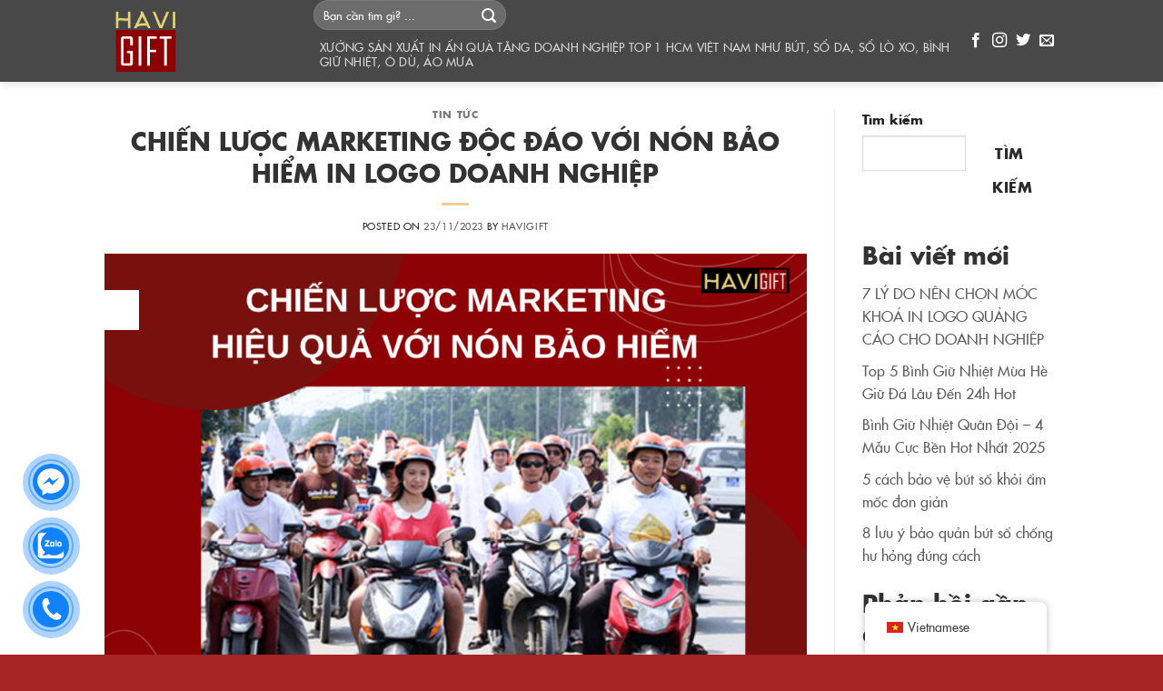

--- FILE ---
content_type: text/html; charset=UTF-8
request_url: https://quatangdoanhnghiepvip.com/non-bao-hiem-in-logo-doanh-nghiep/
body_size: 26739
content:
<!DOCTYPE html>
<html lang="vi" prefix="og: https://ogp.me/ns#" class="loading-site no-js">
<head>
	<meta charset="UTF-8" />
	<link rel="profile" href="http://gmpg.org/xfn/11" />
	<link rel="pingback" href="" />

	<script src="[data-uri]" defer></script>
<meta name="viewport" content="width=device-width, initial-scale=1" />
<!-- Search Engine Optimization by Rank Math - https://rankmath.com/ -->
<title>CHIẾN LƯỢC MARKETING ĐỘC ĐÁO VỚI NÓN BẢO HIỂM IN LOGO DOANH NGHIỆP -</title>
<meta name="description" content="Đối mặt với sự cạnh tranh gay gắt, các doanh nghiệp đang ngày càng tìm kiếm những chiến lược marketing độc đáo để nổi bật và thu hút sự chú ý của khách hàng. Trong bối cảnh này, việc tích hợp nón bảo hiểm in logo vào chiến lược marketing trở thành một lựa chọn độc đáo và hiệu quả. Tuy nhiên, để chiến dịch marketing này đạt được hiệu quả cao, doanh nghiệp cần có những chiến lược độc đáo và sáng tạo."/>
<meta name="robots" content="index, follow, max-snippet:-1, max-video-preview:-1, max-image-preview:large"/>
<link rel="canonical" href="https://quatangdoanhnghiepvip.com/non-bao-hiem-in-logo-doanh-nghiep/" />
<meta property="og:locale" content="vi_VN" />
<meta property="og:type" content="article" />
<meta property="og:title" content="CHIẾN LƯỢC MARKETING ĐỘC ĐÁO VỚI NÓN BẢO HIỂM IN LOGO DOANH NGHIỆP -" />
<meta property="og:description" content="Đối mặt với sự cạnh tranh gay gắt, các doanh nghiệp đang ngày càng tìm kiếm những chiến lược marketing độc đáo để nổi bật và thu hút sự chú ý của khách hàng. Trong bối cảnh này, việc tích hợp nón bảo hiểm in logo vào chiến lược marketing trở thành một lựa chọn độc đáo và hiệu quả. Tuy nhiên, để chiến dịch marketing này đạt được hiệu quả cao, doanh nghiệp cần có những chiến lược độc đáo và sáng tạo." />
<meta property="og:url" content="https://quatangdoanhnghiepvip.com/non-bao-hiem-in-logo-doanh-nghiep/" />
<meta property="og:site_name" content="Havi Gift" />
<meta property="article:tag" content="công ty quà tặng" />
<meta property="article:tag" content="havigift- công ty quà tặng doanh nghiệp" />
<meta property="article:tag" content="nón bảo hiểm" />
<meta property="article:tag" content="quà tặng doanh nghiệp" />
<meta property="article:tag" content="xưởng sản xuất nón bảo hiểm giá rẻ" />
<meta property="article:section" content="Tin tức" />
<meta property="og:updated_time" content="2023-11-23T10:35:29+07:00" />
<meta property="og:image" content="https://quatangdoanhnghiepvip.com/wp-content/uploads/2023/11/HAVIAS-1200-x-900-px.png" />
<meta property="og:image:secure_url" content="https://quatangdoanhnghiepvip.com/wp-content/uploads/2023/11/HAVIAS-1200-x-900-px.png" />
<meta property="og:image:width" content="1200" />
<meta property="og:image:height" content="900" />
<meta property="og:image:alt" content="Nón bảo hiểm" />
<meta property="og:image:type" content="image/png" />
<meta property="article:published_time" content="2023-11-23T10:34:28+07:00" />
<meta property="article:modified_time" content="2023-11-23T10:35:29+07:00" />
<meta name="twitter:card" content="summary_large_image" />
<meta name="twitter:title" content="CHIẾN LƯỢC MARKETING ĐỘC ĐÁO VỚI NÓN BẢO HIỂM IN LOGO DOANH NGHIỆP -" />
<meta name="twitter:description" content="Đối mặt với sự cạnh tranh gay gắt, các doanh nghiệp đang ngày càng tìm kiếm những chiến lược marketing độc đáo để nổi bật và thu hút sự chú ý của khách hàng. Trong bối cảnh này, việc tích hợp nón bảo hiểm in logo vào chiến lược marketing trở thành một lựa chọn độc đáo và hiệu quả. Tuy nhiên, để chiến dịch marketing này đạt được hiệu quả cao, doanh nghiệp cần có những chiến lược độc đáo và sáng tạo." />
<meta name="twitter:image" content="https://quatangdoanhnghiepvip.com/wp-content/uploads/2023/11/HAVIAS-1200-x-900-px.png" />
<meta name="twitter:label1" content="Written by" />
<meta name="twitter:data1" content="havigift" />
<meta name="twitter:label2" content="Time to read" />
<meta name="twitter:data2" content="7 minutes" />
<script type="application/ld+json" class="rank-math-schema">{"@context":"https://schema.org","@graph":[{"@type":"Organization","@id":"https://quatangdoanhnghiepvip.com/#organization","name":"Havi Gift"},{"@type":"WebSite","@id":"https://quatangdoanhnghiepvip.com/#website","url":"https://quatangdoanhnghiepvip.com","name":"Havi Gift","publisher":{"@id":"https://quatangdoanhnghiepvip.com/#organization"},"inLanguage":"vi"},{"@type":"ImageObject","@id":"https://quatangdoanhnghiepvip.com/wp-content/uploads/2023/11/HAVIAS-1200-x-900-px.png","url":"https://quatangdoanhnghiepvip.com/wp-content/uploads/2023/11/HAVIAS-1200-x-900-px.png","width":"1200","height":"900","caption":"N\u00f3n b\u1ea3o hi\u1ec3m","inLanguage":"vi"},{"@type":"WebPage","@id":"https://quatangdoanhnghiepvip.com/non-bao-hiem-in-logo-doanh-nghiep/#webpage","url":"https://quatangdoanhnghiepvip.com/non-bao-hiem-in-logo-doanh-nghiep/","name":"CHI\u1ebeN L\u01af\u1ee2C MARKETING \u0110\u1ed8C \u0110\u00c1O V\u1edaI N\u00d3N B\u1ea2O HI\u1ec2M IN LOGO DOANH NGHI\u1ec6P -","datePublished":"2023-11-23T10:34:28+07:00","dateModified":"2023-11-23T10:35:29+07:00","isPartOf":{"@id":"https://quatangdoanhnghiepvip.com/#website"},"primaryImageOfPage":{"@id":"https://quatangdoanhnghiepvip.com/wp-content/uploads/2023/11/HAVIAS-1200-x-900-px.png"},"inLanguage":"vi"},{"@type":"Person","@id":"https://quatangdoanhnghiepvip.com/author/havigift/","name":"havigift","url":"https://quatangdoanhnghiepvip.com/author/havigift/","image":{"@type":"ImageObject","@id":"https://secure.gravatar.com/avatar/08af3b491ecd95f4b0c4b5bc92ff599bc308f03211a62644192cd20e3d59b33d?s=96&amp;d=mm&amp;r=g","url":"https://secure.gravatar.com/avatar/08af3b491ecd95f4b0c4b5bc92ff599bc308f03211a62644192cd20e3d59b33d?s=96&amp;d=mm&amp;r=g","caption":"havigift","inLanguage":"vi"},"sameAs":["http://havigift.com"],"worksFor":{"@id":"https://quatangdoanhnghiepvip.com/#organization"}},{"@type":"BlogPosting","headline":"CHI\u1ebeN L\u01af\u1ee2C MARKETING \u0110\u1ed8C \u0110\u00c1O V\u1edaI N\u00d3N B\u1ea2O HI\u1ec2M IN LOGO DOANH NGHI\u1ec6P -","keywords":"n\u00f3n b\u1ea3o hi\u1ec3m","datePublished":"2023-11-23T10:34:28+07:00","dateModified":"2023-11-23T10:35:29+07:00","articleSection":"Tin t\u1ee9c","author":{"@id":"https://quatangdoanhnghiepvip.com/author/havigift/","name":"havigift"},"publisher":{"@id":"https://quatangdoanhnghiepvip.com/#organization"},"description":"\u0110\u1ed1i m\u1eb7t v\u1edbi s\u1ef1 c\u1ea1nh tranh gay g\u1eaft, c\u00e1c doanh nghi\u1ec7p \u0111ang ng\u00e0y c\u00e0ng t\u00ecm ki\u1ebfm nh\u1eefng chi\u1ebfn l\u01b0\u1ee3c marketing \u0111\u1ed9c \u0111\u00e1o \u0111\u1ec3 n\u1ed5i b\u1eadt v\u00e0 thu h\u00fat s\u1ef1 ch\u00fa \u00fd c\u1ee7a kh\u00e1ch h\u00e0ng. Trong b\u1ed1i c\u1ea3nh n\u00e0y, vi\u1ec7c t\u00edch h\u1ee3p n\u00f3n b\u1ea3o hi\u1ec3m in logo v\u00e0o chi\u1ebfn l\u01b0\u1ee3c marketing tr\u1edf th\u00e0nh m\u1ed9t l\u1ef1a ch\u1ecdn \u0111\u1ed9c \u0111\u00e1o v\u00e0 hi\u1ec7u qu\u1ea3. Tuy nhi\u00ean, \u0111\u1ec3 chi\u1ebfn d\u1ecbch marketing n\u00e0y \u0111\u1ea1t \u0111\u01b0\u1ee3c hi\u1ec7u qu\u1ea3 cao, doanh nghi\u1ec7p c\u1ea7n c\u00f3 nh\u1eefng chi\u1ebfn l\u01b0\u1ee3c \u0111\u1ed9c \u0111\u00e1o v\u00e0 s\u00e1ng t\u1ea1o.","name":"CHI\u1ebeN L\u01af\u1ee2C MARKETING \u0110\u1ed8C \u0110\u00c1O V\u1edaI N\u00d3N B\u1ea2O HI\u1ec2M IN LOGO DOANH NGHI\u1ec6P -","@id":"https://quatangdoanhnghiepvip.com/non-bao-hiem-in-logo-doanh-nghiep/#richSnippet","isPartOf":{"@id":"https://quatangdoanhnghiepvip.com/non-bao-hiem-in-logo-doanh-nghiep/#webpage"},"image":{"@id":"https://quatangdoanhnghiepvip.com/wp-content/uploads/2023/11/HAVIAS-1200-x-900-px.png"},"inLanguage":"vi","mainEntityOfPage":{"@id":"https://quatangdoanhnghiepvip.com/non-bao-hiem-in-logo-doanh-nghiep/#webpage"}}]}</script>
<!-- /Rank Math WordPress SEO plugin -->

<link rel='prefetch' href='https://quatangdoanhnghiepvip.com/wp-content/themes/flatsome/assets/js/flatsome.js?ver=e2eddd6c228105dac048' />
<link rel='prefetch' href='https://quatangdoanhnghiepvip.com/wp-content/themes/flatsome/assets/js/chunk.slider.js?ver=3.20.4' />
<link rel='prefetch' href='https://quatangdoanhnghiepvip.com/wp-content/themes/flatsome/assets/js/chunk.popups.js?ver=3.20.4' />
<link rel='prefetch' href='https://quatangdoanhnghiepvip.com/wp-content/themes/flatsome/assets/js/chunk.tooltips.js?ver=3.20.4' />
<link rel="alternate" type="application/rss+xml" title="Dòng thông tin  &raquo;" href="https://quatangdoanhnghiepvip.com/feed/" />
<link rel="alternate" type="application/rss+xml" title=" &raquo; Dòng bình luận" href="https://quatangdoanhnghiepvip.com/comments/feed/" />
<link rel="alternate" type="application/rss+xml" title=" &raquo; CHIẾN LƯỢC MARKETING ĐỘC ĐÁO VỚI NÓN BẢO HIỂM IN LOGO DOANH NGHIỆP Dòng bình luận" href="https://quatangdoanhnghiepvip.com/non-bao-hiem-in-logo-doanh-nghiep/feed/" />
<link rel="alternate" title="oNhúng (JSON)" type="application/json+oembed" href="https://quatangdoanhnghiepvip.com/wp-json/oembed/1.0/embed?url=https%3A%2F%2Fquatangdoanhnghiepvip.com%2Fnon-bao-hiem-in-logo-doanh-nghiep%2F" />
<link rel="alternate" title="oNhúng (XML)" type="text/xml+oembed" href="https://quatangdoanhnghiepvip.com/wp-json/oembed/1.0/embed?url=https%3A%2F%2Fquatangdoanhnghiepvip.com%2Fnon-bao-hiem-in-logo-doanh-nghiep%2F&#038;format=xml" />
<style id='wp-img-auto-sizes-contain-inline-css' type='text/css'>
img:is([sizes=auto i],[sizes^="auto," i]){contain-intrinsic-size:3000px 1500px}
/*# sourceURL=wp-img-auto-sizes-contain-inline-css */
</style>
<style id='wp-block-library-inline-css' type='text/css'>
:root{--wp-block-synced-color:#7a00df;--wp-block-synced-color--rgb:122,0,223;--wp-bound-block-color:var(--wp-block-synced-color);--wp-editor-canvas-background:#ddd;--wp-admin-theme-color:#007cba;--wp-admin-theme-color--rgb:0,124,186;--wp-admin-theme-color-darker-10:#006ba1;--wp-admin-theme-color-darker-10--rgb:0,107,160.5;--wp-admin-theme-color-darker-20:#005a87;--wp-admin-theme-color-darker-20--rgb:0,90,135;--wp-admin-border-width-focus:2px}@media (min-resolution:192dpi){:root{--wp-admin-border-width-focus:1.5px}}.wp-element-button{cursor:pointer}:root .has-very-light-gray-background-color{background-color:#eee}:root .has-very-dark-gray-background-color{background-color:#313131}:root .has-very-light-gray-color{color:#eee}:root .has-very-dark-gray-color{color:#313131}:root .has-vivid-green-cyan-to-vivid-cyan-blue-gradient-background{background:linear-gradient(135deg,#00d084,#0693e3)}:root .has-purple-crush-gradient-background{background:linear-gradient(135deg,#34e2e4,#4721fb 50%,#ab1dfe)}:root .has-hazy-dawn-gradient-background{background:linear-gradient(135deg,#faaca8,#dad0ec)}:root .has-subdued-olive-gradient-background{background:linear-gradient(135deg,#fafae1,#67a671)}:root .has-atomic-cream-gradient-background{background:linear-gradient(135deg,#fdd79a,#004a59)}:root .has-nightshade-gradient-background{background:linear-gradient(135deg,#330968,#31cdcf)}:root .has-midnight-gradient-background{background:linear-gradient(135deg,#020381,#2874fc)}:root{--wp--preset--font-size--normal:16px;--wp--preset--font-size--huge:42px}.has-regular-font-size{font-size:1em}.has-larger-font-size{font-size:2.625em}.has-normal-font-size{font-size:var(--wp--preset--font-size--normal)}.has-huge-font-size{font-size:var(--wp--preset--font-size--huge)}.has-text-align-center{text-align:center}.has-text-align-left{text-align:left}.has-text-align-right{text-align:right}.has-fit-text{white-space:nowrap!important}#end-resizable-editor-section{display:none}.aligncenter{clear:both}.items-justified-left{justify-content:flex-start}.items-justified-center{justify-content:center}.items-justified-right{justify-content:flex-end}.items-justified-space-between{justify-content:space-between}.screen-reader-text{border:0;clip-path:inset(50%);height:1px;margin:-1px;overflow:hidden;padding:0;position:absolute;width:1px;word-wrap:normal!important}.screen-reader-text:focus{background-color:#ddd;clip-path:none;color:#444;display:block;font-size:1em;height:auto;left:5px;line-height:normal;padding:15px 23px 14px;text-decoration:none;top:5px;width:auto;z-index:100000}html :where(.has-border-color){border-style:solid}html :where([style*=border-top-color]){border-top-style:solid}html :where([style*=border-right-color]){border-right-style:solid}html :where([style*=border-bottom-color]){border-bottom-style:solid}html :where([style*=border-left-color]){border-left-style:solid}html :where([style*=border-width]){border-style:solid}html :where([style*=border-top-width]){border-top-style:solid}html :where([style*=border-right-width]){border-right-style:solid}html :where([style*=border-bottom-width]){border-bottom-style:solid}html :where([style*=border-left-width]){border-left-style:solid}html :where(img[class*=wp-image-]){height:auto;max-width:100%}:where(figure){margin:0 0 1em}html :where(.is-position-sticky){--wp-admin--admin-bar--position-offset:var(--wp-admin--admin-bar--height,0px)}@media screen and (max-width:600px){html :where(.is-position-sticky){--wp-admin--admin-bar--position-offset:0px}}

/*# sourceURL=wp-block-library-inline-css */
</style><style id='wp-block-heading-inline-css' type='text/css'>
h1:where(.wp-block-heading).has-background,h2:where(.wp-block-heading).has-background,h3:where(.wp-block-heading).has-background,h4:where(.wp-block-heading).has-background,h5:where(.wp-block-heading).has-background,h6:where(.wp-block-heading).has-background{padding:1.25em 2.375em}h1.has-text-align-left[style*=writing-mode]:where([style*=vertical-lr]),h1.has-text-align-right[style*=writing-mode]:where([style*=vertical-rl]),h2.has-text-align-left[style*=writing-mode]:where([style*=vertical-lr]),h2.has-text-align-right[style*=writing-mode]:where([style*=vertical-rl]),h3.has-text-align-left[style*=writing-mode]:where([style*=vertical-lr]),h3.has-text-align-right[style*=writing-mode]:where([style*=vertical-rl]),h4.has-text-align-left[style*=writing-mode]:where([style*=vertical-lr]),h4.has-text-align-right[style*=writing-mode]:where([style*=vertical-rl]),h5.has-text-align-left[style*=writing-mode]:where([style*=vertical-lr]),h5.has-text-align-right[style*=writing-mode]:where([style*=vertical-rl]),h6.has-text-align-left[style*=writing-mode]:where([style*=vertical-lr]),h6.has-text-align-right[style*=writing-mode]:where([style*=vertical-rl]){rotate:180deg}
/*# sourceURL=https://quatangdoanhnghiepvip.com/wp-includes/blocks/heading/style.min.css */
</style>
<style id='wp-block-latest-comments-inline-css' type='text/css'>
ol.wp-block-latest-comments{box-sizing:border-box;margin-left:0}:where(.wp-block-latest-comments:not([style*=line-height] .wp-block-latest-comments__comment)){line-height:1.1}:where(.wp-block-latest-comments:not([style*=line-height] .wp-block-latest-comments__comment-excerpt p)){line-height:1.8}.has-dates :where(.wp-block-latest-comments:not([style*=line-height])),.has-excerpts :where(.wp-block-latest-comments:not([style*=line-height])){line-height:1.5}.wp-block-latest-comments .wp-block-latest-comments{padding-left:0}.wp-block-latest-comments__comment{list-style:none;margin-bottom:1em}.has-avatars .wp-block-latest-comments__comment{list-style:none;min-height:2.25em}.has-avatars .wp-block-latest-comments__comment .wp-block-latest-comments__comment-excerpt,.has-avatars .wp-block-latest-comments__comment .wp-block-latest-comments__comment-meta{margin-left:3.25em}.wp-block-latest-comments__comment-excerpt p{font-size:.875em;margin:.36em 0 1.4em}.wp-block-latest-comments__comment-date{display:block;font-size:.75em}.wp-block-latest-comments .avatar,.wp-block-latest-comments__comment-avatar{border-radius:1.5em;display:block;float:left;height:2.5em;margin-right:.75em;width:2.5em}.wp-block-latest-comments[class*=-font-size] a,.wp-block-latest-comments[style*=font-size] a{font-size:inherit}
/*# sourceURL=https://quatangdoanhnghiepvip.com/wp-includes/blocks/latest-comments/style.min.css */
</style>
<style id='wp-block-latest-posts-inline-css' type='text/css'>
.wp-block-latest-posts{box-sizing:border-box}.wp-block-latest-posts.alignleft{margin-right:2em}.wp-block-latest-posts.alignright{margin-left:2em}.wp-block-latest-posts.wp-block-latest-posts__list{list-style:none}.wp-block-latest-posts.wp-block-latest-posts__list li{clear:both;overflow-wrap:break-word}.wp-block-latest-posts.is-grid{display:flex;flex-wrap:wrap}.wp-block-latest-posts.is-grid li{margin:0 1.25em 1.25em 0;width:100%}@media (min-width:600px){.wp-block-latest-posts.columns-2 li{width:calc(50% - .625em)}.wp-block-latest-posts.columns-2 li:nth-child(2n){margin-right:0}.wp-block-latest-posts.columns-3 li{width:calc(33.33333% - .83333em)}.wp-block-latest-posts.columns-3 li:nth-child(3n){margin-right:0}.wp-block-latest-posts.columns-4 li{width:calc(25% - .9375em)}.wp-block-latest-posts.columns-4 li:nth-child(4n){margin-right:0}.wp-block-latest-posts.columns-5 li{width:calc(20% - 1em)}.wp-block-latest-posts.columns-5 li:nth-child(5n){margin-right:0}.wp-block-latest-posts.columns-6 li{width:calc(16.66667% - 1.04167em)}.wp-block-latest-posts.columns-6 li:nth-child(6n){margin-right:0}}:root :where(.wp-block-latest-posts.is-grid){padding:0}:root :where(.wp-block-latest-posts.wp-block-latest-posts__list){padding-left:0}.wp-block-latest-posts__post-author,.wp-block-latest-posts__post-date{display:block;font-size:.8125em}.wp-block-latest-posts__post-excerpt,.wp-block-latest-posts__post-full-content{margin-bottom:1em;margin-top:.5em}.wp-block-latest-posts__featured-image a{display:inline-block}.wp-block-latest-posts__featured-image img{height:auto;max-width:100%;width:auto}.wp-block-latest-posts__featured-image.alignleft{float:left;margin-right:1em}.wp-block-latest-posts__featured-image.alignright{float:right;margin-left:1em}.wp-block-latest-posts__featured-image.aligncenter{margin-bottom:1em;text-align:center}
/*# sourceURL=https://quatangdoanhnghiepvip.com/wp-includes/blocks/latest-posts/style.min.css */
</style>
<style id='wp-block-search-inline-css' type='text/css'>
.wp-block-search__button{margin-left:10px;word-break:normal}.wp-block-search__button.has-icon{line-height:0}.wp-block-search__button svg{height:1.25em;min-height:24px;min-width:24px;width:1.25em;fill:currentColor;vertical-align:text-bottom}:where(.wp-block-search__button){border:1px solid #ccc;padding:6px 10px}.wp-block-search__inside-wrapper{display:flex;flex:auto;flex-wrap:nowrap;max-width:100%}.wp-block-search__label{width:100%}.wp-block-search.wp-block-search__button-only .wp-block-search__button{box-sizing:border-box;display:flex;flex-shrink:0;justify-content:center;margin-left:0;max-width:100%}.wp-block-search.wp-block-search__button-only .wp-block-search__inside-wrapper{min-width:0!important;transition-property:width}.wp-block-search.wp-block-search__button-only .wp-block-search__input{flex-basis:100%;transition-duration:.3s}.wp-block-search.wp-block-search__button-only.wp-block-search__searchfield-hidden,.wp-block-search.wp-block-search__button-only.wp-block-search__searchfield-hidden .wp-block-search__inside-wrapper{overflow:hidden}.wp-block-search.wp-block-search__button-only.wp-block-search__searchfield-hidden .wp-block-search__input{border-left-width:0!important;border-right-width:0!important;flex-basis:0;flex-grow:0;margin:0;min-width:0!important;padding-left:0!important;padding-right:0!important;width:0!important}:where(.wp-block-search__input){appearance:none;border:1px solid #949494;flex-grow:1;font-family:inherit;font-size:inherit;font-style:inherit;font-weight:inherit;letter-spacing:inherit;line-height:inherit;margin-left:0;margin-right:0;min-width:3rem;padding:8px;text-decoration:unset!important;text-transform:inherit}:where(.wp-block-search__button-inside .wp-block-search__inside-wrapper){background-color:#fff;border:1px solid #949494;box-sizing:border-box;padding:4px}:where(.wp-block-search__button-inside .wp-block-search__inside-wrapper) .wp-block-search__input{border:none;border-radius:0;padding:0 4px}:where(.wp-block-search__button-inside .wp-block-search__inside-wrapper) .wp-block-search__input:focus{outline:none}:where(.wp-block-search__button-inside .wp-block-search__inside-wrapper) :where(.wp-block-search__button){padding:4px 8px}.wp-block-search.aligncenter .wp-block-search__inside-wrapper{margin:auto}.wp-block[data-align=right] .wp-block-search.wp-block-search__button-only .wp-block-search__inside-wrapper{float:right}
/*# sourceURL=https://quatangdoanhnghiepvip.com/wp-includes/blocks/search/style.min.css */
</style>
<style id='wp-block-group-inline-css' type='text/css'>
.wp-block-group{box-sizing:border-box}:where(.wp-block-group.wp-block-group-is-layout-constrained){position:relative}
/*# sourceURL=https://quatangdoanhnghiepvip.com/wp-includes/blocks/group/style.min.css */
</style>
<style id='global-styles-inline-css' type='text/css'>
:root{--wp--preset--aspect-ratio--square: 1;--wp--preset--aspect-ratio--4-3: 4/3;--wp--preset--aspect-ratio--3-4: 3/4;--wp--preset--aspect-ratio--3-2: 3/2;--wp--preset--aspect-ratio--2-3: 2/3;--wp--preset--aspect-ratio--16-9: 16/9;--wp--preset--aspect-ratio--9-16: 9/16;--wp--preset--color--black: #000000;--wp--preset--color--cyan-bluish-gray: #abb8c3;--wp--preset--color--white: #ffffff;--wp--preset--color--pale-pink: #f78da7;--wp--preset--color--vivid-red: #cf2e2e;--wp--preset--color--luminous-vivid-orange: #ff6900;--wp--preset--color--luminous-vivid-amber: #fcb900;--wp--preset--color--light-green-cyan: #7bdcb5;--wp--preset--color--vivid-green-cyan: #00d084;--wp--preset--color--pale-cyan-blue: #8ed1fc;--wp--preset--color--vivid-cyan-blue: #0693e3;--wp--preset--color--vivid-purple: #9b51e0;--wp--preset--color--primary: #b50f25;--wp--preset--color--secondary: #ffeec4;--wp--preset--color--success: #627D47;--wp--preset--color--alert: #b20000;--wp--preset--gradient--vivid-cyan-blue-to-vivid-purple: linear-gradient(135deg,rgb(6,147,227) 0%,rgb(155,81,224) 100%);--wp--preset--gradient--light-green-cyan-to-vivid-green-cyan: linear-gradient(135deg,rgb(122,220,180) 0%,rgb(0,208,130) 100%);--wp--preset--gradient--luminous-vivid-amber-to-luminous-vivid-orange: linear-gradient(135deg,rgb(252,185,0) 0%,rgb(255,105,0) 100%);--wp--preset--gradient--luminous-vivid-orange-to-vivid-red: linear-gradient(135deg,rgb(255,105,0) 0%,rgb(207,46,46) 100%);--wp--preset--gradient--very-light-gray-to-cyan-bluish-gray: linear-gradient(135deg,rgb(238,238,238) 0%,rgb(169,184,195) 100%);--wp--preset--gradient--cool-to-warm-spectrum: linear-gradient(135deg,rgb(74,234,220) 0%,rgb(151,120,209) 20%,rgb(207,42,186) 40%,rgb(238,44,130) 60%,rgb(251,105,98) 80%,rgb(254,248,76) 100%);--wp--preset--gradient--blush-light-purple: linear-gradient(135deg,rgb(255,206,236) 0%,rgb(152,150,240) 100%);--wp--preset--gradient--blush-bordeaux: linear-gradient(135deg,rgb(254,205,165) 0%,rgb(254,45,45) 50%,rgb(107,0,62) 100%);--wp--preset--gradient--luminous-dusk: linear-gradient(135deg,rgb(255,203,112) 0%,rgb(199,81,192) 50%,rgb(65,88,208) 100%);--wp--preset--gradient--pale-ocean: linear-gradient(135deg,rgb(255,245,203) 0%,rgb(182,227,212) 50%,rgb(51,167,181) 100%);--wp--preset--gradient--electric-grass: linear-gradient(135deg,rgb(202,248,128) 0%,rgb(113,206,126) 100%);--wp--preset--gradient--midnight: linear-gradient(135deg,rgb(2,3,129) 0%,rgb(40,116,252) 100%);--wp--preset--font-size--small: 13px;--wp--preset--font-size--medium: 20px;--wp--preset--font-size--large: 36px;--wp--preset--font-size--x-large: 42px;--wp--preset--spacing--20: 0.44rem;--wp--preset--spacing--30: 0.67rem;--wp--preset--spacing--40: 1rem;--wp--preset--spacing--50: 1.5rem;--wp--preset--spacing--60: 2.25rem;--wp--preset--spacing--70: 3.38rem;--wp--preset--spacing--80: 5.06rem;--wp--preset--shadow--natural: 6px 6px 9px rgba(0, 0, 0, 0.2);--wp--preset--shadow--deep: 12px 12px 50px rgba(0, 0, 0, 0.4);--wp--preset--shadow--sharp: 6px 6px 0px rgba(0, 0, 0, 0.2);--wp--preset--shadow--outlined: 6px 6px 0px -3px rgb(255, 255, 255), 6px 6px rgb(0, 0, 0);--wp--preset--shadow--crisp: 6px 6px 0px rgb(0, 0, 0);}:where(body) { margin: 0; }.wp-site-blocks > .alignleft { float: left; margin-right: 2em; }.wp-site-blocks > .alignright { float: right; margin-left: 2em; }.wp-site-blocks > .aligncenter { justify-content: center; margin-left: auto; margin-right: auto; }:where(.is-layout-flex){gap: 0.5em;}:where(.is-layout-grid){gap: 0.5em;}.is-layout-flow > .alignleft{float: left;margin-inline-start: 0;margin-inline-end: 2em;}.is-layout-flow > .alignright{float: right;margin-inline-start: 2em;margin-inline-end: 0;}.is-layout-flow > .aligncenter{margin-left: auto !important;margin-right: auto !important;}.is-layout-constrained > .alignleft{float: left;margin-inline-start: 0;margin-inline-end: 2em;}.is-layout-constrained > .alignright{float: right;margin-inline-start: 2em;margin-inline-end: 0;}.is-layout-constrained > .aligncenter{margin-left: auto !important;margin-right: auto !important;}.is-layout-constrained > :where(:not(.alignleft):not(.alignright):not(.alignfull)){margin-left: auto !important;margin-right: auto !important;}body .is-layout-flex{display: flex;}.is-layout-flex{flex-wrap: wrap;align-items: center;}.is-layout-flex > :is(*, div){margin: 0;}body .is-layout-grid{display: grid;}.is-layout-grid > :is(*, div){margin: 0;}body{padding-top: 0px;padding-right: 0px;padding-bottom: 0px;padding-left: 0px;}a:where(:not(.wp-element-button)){text-decoration: none;}:root :where(.wp-element-button, .wp-block-button__link){background-color: #32373c;border-width: 0;color: #fff;font-family: inherit;font-size: inherit;font-style: inherit;font-weight: inherit;letter-spacing: inherit;line-height: inherit;padding-top: calc(0.667em + 2px);padding-right: calc(1.333em + 2px);padding-bottom: calc(0.667em + 2px);padding-left: calc(1.333em + 2px);text-decoration: none;text-transform: inherit;}.has-black-color{color: var(--wp--preset--color--black) !important;}.has-cyan-bluish-gray-color{color: var(--wp--preset--color--cyan-bluish-gray) !important;}.has-white-color{color: var(--wp--preset--color--white) !important;}.has-pale-pink-color{color: var(--wp--preset--color--pale-pink) !important;}.has-vivid-red-color{color: var(--wp--preset--color--vivid-red) !important;}.has-luminous-vivid-orange-color{color: var(--wp--preset--color--luminous-vivid-orange) !important;}.has-luminous-vivid-amber-color{color: var(--wp--preset--color--luminous-vivid-amber) !important;}.has-light-green-cyan-color{color: var(--wp--preset--color--light-green-cyan) !important;}.has-vivid-green-cyan-color{color: var(--wp--preset--color--vivid-green-cyan) !important;}.has-pale-cyan-blue-color{color: var(--wp--preset--color--pale-cyan-blue) !important;}.has-vivid-cyan-blue-color{color: var(--wp--preset--color--vivid-cyan-blue) !important;}.has-vivid-purple-color{color: var(--wp--preset--color--vivid-purple) !important;}.has-primary-color{color: var(--wp--preset--color--primary) !important;}.has-secondary-color{color: var(--wp--preset--color--secondary) !important;}.has-success-color{color: var(--wp--preset--color--success) !important;}.has-alert-color{color: var(--wp--preset--color--alert) !important;}.has-black-background-color{background-color: var(--wp--preset--color--black) !important;}.has-cyan-bluish-gray-background-color{background-color: var(--wp--preset--color--cyan-bluish-gray) !important;}.has-white-background-color{background-color: var(--wp--preset--color--white) !important;}.has-pale-pink-background-color{background-color: var(--wp--preset--color--pale-pink) !important;}.has-vivid-red-background-color{background-color: var(--wp--preset--color--vivid-red) !important;}.has-luminous-vivid-orange-background-color{background-color: var(--wp--preset--color--luminous-vivid-orange) !important;}.has-luminous-vivid-amber-background-color{background-color: var(--wp--preset--color--luminous-vivid-amber) !important;}.has-light-green-cyan-background-color{background-color: var(--wp--preset--color--light-green-cyan) !important;}.has-vivid-green-cyan-background-color{background-color: var(--wp--preset--color--vivid-green-cyan) !important;}.has-pale-cyan-blue-background-color{background-color: var(--wp--preset--color--pale-cyan-blue) !important;}.has-vivid-cyan-blue-background-color{background-color: var(--wp--preset--color--vivid-cyan-blue) !important;}.has-vivid-purple-background-color{background-color: var(--wp--preset--color--vivid-purple) !important;}.has-primary-background-color{background-color: var(--wp--preset--color--primary) !important;}.has-secondary-background-color{background-color: var(--wp--preset--color--secondary) !important;}.has-success-background-color{background-color: var(--wp--preset--color--success) !important;}.has-alert-background-color{background-color: var(--wp--preset--color--alert) !important;}.has-black-border-color{border-color: var(--wp--preset--color--black) !important;}.has-cyan-bluish-gray-border-color{border-color: var(--wp--preset--color--cyan-bluish-gray) !important;}.has-white-border-color{border-color: var(--wp--preset--color--white) !important;}.has-pale-pink-border-color{border-color: var(--wp--preset--color--pale-pink) !important;}.has-vivid-red-border-color{border-color: var(--wp--preset--color--vivid-red) !important;}.has-luminous-vivid-orange-border-color{border-color: var(--wp--preset--color--luminous-vivid-orange) !important;}.has-luminous-vivid-amber-border-color{border-color: var(--wp--preset--color--luminous-vivid-amber) !important;}.has-light-green-cyan-border-color{border-color: var(--wp--preset--color--light-green-cyan) !important;}.has-vivid-green-cyan-border-color{border-color: var(--wp--preset--color--vivid-green-cyan) !important;}.has-pale-cyan-blue-border-color{border-color: var(--wp--preset--color--pale-cyan-blue) !important;}.has-vivid-cyan-blue-border-color{border-color: var(--wp--preset--color--vivid-cyan-blue) !important;}.has-vivid-purple-border-color{border-color: var(--wp--preset--color--vivid-purple) !important;}.has-primary-border-color{border-color: var(--wp--preset--color--primary) !important;}.has-secondary-border-color{border-color: var(--wp--preset--color--secondary) !important;}.has-success-border-color{border-color: var(--wp--preset--color--success) !important;}.has-alert-border-color{border-color: var(--wp--preset--color--alert) !important;}.has-vivid-cyan-blue-to-vivid-purple-gradient-background{background: var(--wp--preset--gradient--vivid-cyan-blue-to-vivid-purple) !important;}.has-light-green-cyan-to-vivid-green-cyan-gradient-background{background: var(--wp--preset--gradient--light-green-cyan-to-vivid-green-cyan) !important;}.has-luminous-vivid-amber-to-luminous-vivid-orange-gradient-background{background: var(--wp--preset--gradient--luminous-vivid-amber-to-luminous-vivid-orange) !important;}.has-luminous-vivid-orange-to-vivid-red-gradient-background{background: var(--wp--preset--gradient--luminous-vivid-orange-to-vivid-red) !important;}.has-very-light-gray-to-cyan-bluish-gray-gradient-background{background: var(--wp--preset--gradient--very-light-gray-to-cyan-bluish-gray) !important;}.has-cool-to-warm-spectrum-gradient-background{background: var(--wp--preset--gradient--cool-to-warm-spectrum) !important;}.has-blush-light-purple-gradient-background{background: var(--wp--preset--gradient--blush-light-purple) !important;}.has-blush-bordeaux-gradient-background{background: var(--wp--preset--gradient--blush-bordeaux) !important;}.has-luminous-dusk-gradient-background{background: var(--wp--preset--gradient--luminous-dusk) !important;}.has-pale-ocean-gradient-background{background: var(--wp--preset--gradient--pale-ocean) !important;}.has-electric-grass-gradient-background{background: var(--wp--preset--gradient--electric-grass) !important;}.has-midnight-gradient-background{background: var(--wp--preset--gradient--midnight) !important;}.has-small-font-size{font-size: var(--wp--preset--font-size--small) !important;}.has-medium-font-size{font-size: var(--wp--preset--font-size--medium) !important;}.has-large-font-size{font-size: var(--wp--preset--font-size--large) !important;}.has-x-large-font-size{font-size: var(--wp--preset--font-size--x-large) !important;}
/*# sourceURL=global-styles-inline-css */
</style>

<link rel='stylesheet' id='contact-form-7-css' href='https://quatangdoanhnghiepvip.com/wp-content/plugins/contact-form-7/includes/css/styles.css?ver=5.7.7' type='text/css' media='all' />
<link rel='stylesheet' id='toc-screen-css' href='https://quatangdoanhnghiepvip.com/wp-content/plugins/table-of-contents-plus/screen.min.css?ver=2302' type='text/css' media='all' />
<link rel='stylesheet' id='trp-floater-language-switcher-style-css' href='https://quatangdoanhnghiepvip.com/wp-content/plugins/translatepress-multilingual/assets/css/trp-floater-language-switcher.css?ver=2.5.6' type='text/css' media='all' />
<link rel='stylesheet' id='trp-language-switcher-style-css' href='https://quatangdoanhnghiepvip.com/wp-content/plugins/translatepress-multilingual/assets/css/trp-language-switcher.css?ver=2.5.6' type='text/css' media='all' />
<link rel='stylesheet' id='flatsome-main-css' href='https://quatangdoanhnghiepvip.com/wp-content/themes/flatsome/assets/css/flatsome.css?ver=3.20.4' type='text/css' media='all' />
<style id='flatsome-main-inline-css' type='text/css'>
@font-face {
				font-family: "fl-icons";
				font-display: block;
				src: url(https://quatangdoanhnghiepvip.com/wp-content/themes/flatsome/assets/css/icons/fl-icons.eot?v=3.20.4);
				src:
					url(https://quatangdoanhnghiepvip.com/wp-content/themes/flatsome/assets/css/icons/fl-icons.eot#iefix?v=3.20.4) format("embedded-opentype"),
					url(https://quatangdoanhnghiepvip.com/wp-content/themes/flatsome/assets/css/icons/fl-icons.woff2?v=3.20.4) format("woff2"),
					url(https://quatangdoanhnghiepvip.com/wp-content/themes/flatsome/assets/css/icons/fl-icons.ttf?v=3.20.4) format("truetype"),
					url(https://quatangdoanhnghiepvip.com/wp-content/themes/flatsome/assets/css/icons/fl-icons.woff?v=3.20.4) format("woff"),
					url(https://quatangdoanhnghiepvip.com/wp-content/themes/flatsome/assets/css/icons/fl-icons.svg?v=3.20.4#fl-icons) format("svg");
			}
/*# sourceURL=flatsome-main-inline-css */
</style>
<link rel='stylesheet' id='flatsome-style-css' href='https://quatangdoanhnghiepvip.com/wp-content/themes/havi/style.css?ver=3.0' type='text/css' media='all' />
<script type="text/javascript" src="https://quatangdoanhnghiepvip.com/wp-includes/js/jquery/jquery.min.js?ver=3.7.1" id="jquery-core-js"></script>
<script type="text/javascript" src="https://quatangdoanhnghiepvip.com/wp-includes/js/jquery/jquery-migrate.min.js?ver=3.4.1" id="jquery-migrate-js" defer data-deferred="1"></script>
<link rel="https://api.w.org/" href="https://quatangdoanhnghiepvip.com/wp-json/" /><link rel="alternate" title="JSON" type="application/json" href="https://quatangdoanhnghiepvip.com/wp-json/wp/v2/posts/1134" /><link rel="EditURI" type="application/rsd+xml" title="RSD" href="https://quatangdoanhnghiepvip.com/xmlrpc.php?rsd" />
<meta name="generator" content="WordPress 6.9" />
<link rel='shortlink' href='https://quatangdoanhnghiepvip.com/?p=1134' />
<link rel="alternate" hreflang="vi" href="https://quatangdoanhnghiepvip.com/non-bao-hiem-in-logo-doanh-nghiep/"/>
<link rel="alternate" hreflang="en-US" href="https://quatangdoanhnghiepvip.com/en/non-bao-hiem-in-logo-doanh-nghiep/"/>
<link rel="alternate" hreflang="en" href="https://quatangdoanhnghiepvip.com/en/non-bao-hiem-in-logo-doanh-nghiep/"/>
<!-- Google Tag Manager -->
<script src="[data-uri]" defer></script>
<!-- End Google Tag Manager --><script type="text/javascript" id="google_gtagjs" src="https://www.googletagmanager.com/gtag/js?id=G-WR7EP3GD35"="async" defer data-deferred="1"></script>
<script type="text/javascript" id="google_gtagjs-inline" src="[data-uri]" defer></script>
<link rel="icon" href="https://quatangdoanhnghiepvip.com/wp-content/uploads/2025/03/cropped-HAVIGIFT-32x32.png" sizes="32x32" />
<link rel="icon" href="https://quatangdoanhnghiepvip.com/wp-content/uploads/2025/03/cropped-HAVIGIFT-192x192.png" sizes="192x192" />
<link rel="apple-touch-icon" href="https://quatangdoanhnghiepvip.com/wp-content/uploads/2025/03/cropped-HAVIGIFT-180x180.png" />
<meta name="msapplication-TileImage" content="https://quatangdoanhnghiepvip.com/wp-content/uploads/2025/03/cropped-HAVIGIFT-270x270.png" />
<style id="custom-css" type="text/css">:root {--primary-color: #b50f25;--fs-color-primary: #b50f25;--fs-color-secondary: #ffeec4;--fs-color-success: #627D47;--fs-color-alert: #b20000;--fs-color-base: #2b2b2b;--fs-experimental-link-color: #5b5b5b;--fs-experimental-link-color-hover: #d0021c;}.tooltipster-base {--tooltip-color: #fff;--tooltip-bg-color: #000;}.off-canvas-right .mfp-content, .off-canvas-left .mfp-content {--drawer-width: 300px;}.header-main{height: 90px}#logo img{max-height: 90px}#logo{width:200px;}.header-bottom{min-height: 40px}.header-top{min-height: 30px}.transparent .header-main{height: 90px}.transparent #logo img{max-height: 90px}.has-transparent + .page-title:first-of-type,.has-transparent + #main > .page-title,.has-transparent + #main > div > .page-title,.has-transparent + #main .page-header-wrapper:first-of-type .page-title{padding-top: 140px;}.header.show-on-scroll,.stuck .header-main{height:70px!important}.stuck #logo img{max-height: 70px!important}.search-form{ width: 30%;}.header-bg-color {background-color: rgba(53,53,53,0.9)}.header-bottom {background-color: #ffffff}.header-main .nav > li > a{line-height: 16px }.header-bottom-nav > li > a{line-height: 16px }@media (max-width: 549px) {.header-main{height: 70px}#logo img{max-height: 70px}}h1,h2,h3,h4,h5,h6,.heading-font{color: #333333;}body{font-size: 100%;}@media screen and (max-width: 549px){body{font-size: 100%;}}.header:not(.transparent) .header-bottom-nav.nav > li > a{color: #191919;}.is-divider{background-color: #f2cc90;}.current .breadcrumb-step, [data-icon-label]:after, .button#place_order,.button.checkout,.checkout-button,.single_add_to_cart_button.button, .sticky-add-to-cart-select-options-button{background-color: #d0021c!important }.has-equal-box-heights .box-image {padding-top: 100%;}.badge-inner.on-sale{background-color: #d0021c}.star-rating span:before,.star-rating:before, .woocommerce-page .star-rating:before, .stars a:hover:after, .stars a.active:after{color: #fb6e2e}.absolute-footer, html{background-color: #a62424}.page-title-small + main .product-container > .row{padding-top:0;}.header-vertical-menu__opener{height: 36px}.header-vertical-menu__opener {width: 229px}.header-vertical-menu__fly-out {width: 229px}.header-vertical-menu__opener{color: #ffffff}.nav-vertical-fly-out > li + li {border-top-width: 1px; border-top-style: solid;}/* Custom CSS */.thong-so-ky-thuat{border: 1px solid #e9e9e9;font-size: 14px;display: inline-block;border-radius: 5px;margin-bottom:20px;}.thong-so-ky-thuat h3{margin-bottom: 0;padding: 10px;border-bottom: 1px solid #e9e9e9;background: #fed700;}.thong-so-ky-thuat .row-info{border-bottom: 1px solid #e9e9e9;padding: 10px 7px;display: inline-flex;clear: both;width: 100%;}.thong-so-ky-thuat .row-info .left{width: 43% !important;color: #a0a0a0;display: inline-block;float: left;padding-right: 10px;}.thong-so-ky-thuat .row-info .right{width: 57% !important;color: black;display: inline-block;float: left;padding-left: 10px;}.ghi_chu_don_hang, .product-short-description {padding: 0 7px;margin-bottom: 10px;}.ghi_chu_don_hang ul, .product-short-description ul {list-style: none;}.ghi_chu_don_hang li, .product-short-description li {margin-bottom: 2px;line-height: 1.6;padding-left: 12px;position: relative;}.ghi_chu_don_hang li:before, .product-short-description li:before {content: '';position: absolute;width: 6px;height: 6px;border-radius: 50%;background-color: #e0e0e0;left: 0;top: 8px;}.quantity+.button {font-size: 15px !important;}/* Button Action */.zalo-container.left {left: 36px;}.zalo-container {position: fixed;width: 40px;height: 40px;bottom: 100px;z-index: 9999999;}.zalo-container.left.call {bottom: 70px;}.zalo-container.left.call span {display: flex;align-items: center;justify-content: center;color: #fff;font-size: 18px;}.zalo-container a {display: block;}.animated_zalo.infinite {-webkit-animation-iteration-count: infinite;animation-iteration-count: infinite;}.cmoz-alo-circle {width: 50px;height: 50px;top: -5px;right: -5px;position: absolute;background-color: transparent;border-radius: 100%;border: 2px solid rgba(17, 130, 252, 0.8);opacity: 0.1;border-color: #1182fc;opacity: 0.5;}.animated_zalo {-webkit-animation-duration: 1s;animation-duration: 1s;-webkit-animation-fill-mode: both;animation-fill-mode: both;}.zoomIn_zalo {-webkit-animation-name: zoomIn_zalo;animation-name: zoomIn_zalo;}.pulse_zalo {-webkit-animation-name: pulse_zalo;animation-name: pulse_zalo;}.zalo-container span {display: -webkit-box;display: -ms-flexbox;display: flex;-ms-align-items: center;-webkit-box-align: center;-ms-flex-align: center;align-items: center;width: 40px;height: 40px;border-radius: 50%;background: #1182fc;position: relative;padding-left: 5px;}.cmoz-alo-circle-fill {width: 60px;height: 60px;top: -10px;position: absolute;-webkit-transition: all 0.2s ease-in-out;-o-transition: all 0.2s ease-in-out;transition: all 0.2s ease-in-out;border-radius: 100%;border: 2px solid transparent;-webkit-transition: all 0.5s;-o-transition: all 0.5s;transition: all 0.5s;background-color: rgba(17, 130, 252, 0.45);opacity: 0.75;right: -10px;}@-webkit-keyframes zoomIn_zalo {0% {opacity: 0;-webkit-transform: scale3d(0.3, 0.3, 0.3);transform: scale3d(0.3, 0.3, 0.3);}50% {opacity: 1;}}@keyframes zoomIn_zalo {0% {opacity: 0;-webkit-transform: scale3d(0.3, 0.3, 0.3);transform: scale3d(0.3, 0.3, 0.3);}50% {opacity: 1;}}@-webkit-keyframes pulse_zalo {0% {-webkit-transform: scale3d(1, 1, 1);transform: scale3d(1, 1, 1);}50% {-webkit-transform: scale3d(1.05, 1.05, 1.05);transform: scale3d(1.05, 1.05, 1.05);}100% {-webkit-transform: scale3d(1, 1, 1);transform: scale3d(1, 1, 1);}}@keyframes pulse_zalo {0% {-webkit-transform: scale3d(1, 1, 1);transform: scale3d(1, 1, 1);}50% {-webkit-transform: scale3d(1.05, 1.05, 1.05);transform: scale3d(1.05, 1.05, 1.05);}100% {-webkit-transform: scale3d(1, 1, 1);transform: scale3d(1, 1, 1);}}.phone-container.left {left: 36px;}.phone-container {position: fixed;width: 40px;height: 40px;bottom: 30px;z-index: 9999999;}.phone-container.left.call {bottom: 70px;}.phone-container.left.call span {display: flex;align-items: center;justify-content: center;color: #fff;font-size: 18px;}.phone-container a {display: block;}.phone-container span {display: -webkit-box;display: -ms-flexbox;display: flex;-ms-align-items: center;-webkit-box-align: center;-ms-flex-align: center;align-items: center;width: 40px;height: 40px;border-radius: 50%;background: #1182fc;position: relative;padding-left: 5px;}/* Messenger Action */.mess-container.left {left: 36px;}.mess-container {position: fixed;width: 40px;height: 40px;bottom: 170px;z-index: 9999999;}.mess-container.left.call {bottom: 70px;}.mess-container.left.call span {display: flex;align-items: center;justify-content: center;color: #fff;font-size: 18px;}.mess-container a {display: block;}.mess-container span {display: -webkit-box;display: -ms-flexbox;display: flex;-ms-align-items: center;-webkit-box-align: center;-ms-flex-align: center;align-items: center;width: 40px;height: 40px;border-radius: 50%;background: #1182fc;position: relative;padding-left: 5px;}.mess-container span img, .zalo-container span img, .phone-container span img {width: 30px;height: 30px;}/* Custom CSS Mobile */@media (max-width: 549px){.product-footer .container {display: inline-grid;}.product-footer .container .large-9 {order: 1;}.product-footer .container .large-3 {order: -3;}/* Button Action */.mess-container.left {left: 20px;}.zalo-container.left {left: 20px;}.phone-container.left {left: 20px;}}.label-new.menu-item > a:after{content:"Mới";}.label-hot.menu-item > a:after{content:"Nóng";}.label-sale.menu-item > a:after{content:"Doanh thu";}.label-popular.menu-item > a:after{content:"Phổ biến";}</style>		<style type="text/css" id="wp-custom-css">
			body{font-family:  "SFU Futura",  sans-serif;font-weight: 400; font-style: normal;}
.nav > li > a, .mobile-sidebar-levels-2 .nav > li > ul > li > a {font-family:  "SFU Futura", sans-serif;font-weight: 400; font-style: normal;}
h1,h2,h3,h4,h5,h6, .heading-font, .off-canvas-center .nav-sidebar.nav-vertical > li > a{font-family: "SFU Futura", sans-serif;}
.alt-font{font-family: "SFU Futura", sans-serif;}


#footer .cofoot1 i {
	padding-right:5px !important;
}

.slider-item p {
    height: 72px;
    display: flex;
    justify-content: center;
    align-items: center;
    padding: 5px;
    color: #333;
    font-weight: 500;
}
/* Thông số kỹ thuật */
.parameter {
    padding: 0px 0;
}
.parameter__title {
		margin-top: 0px;
    margin-bottom: 10px;
    line-height: 1.3;
    font-size: 20px;
}
.parameter__list {
		border: 1px solid #e0e0e0;
		border-radius: 4px;
		margin-bottom: 10px;
    display: block;
		margin-bottom: 0px !important;
}
.parameter__list li:nth-child(odd) {
    background-color: #f5f5f5;
}
.parameter__list li {
    align-items: flex-start;
    display: flex;
    padding: 10px;
		margin-left: 0px !important;
		margin-bottom: 0px !important;
}
.parameter__list .lileft {
    width: 140px;
	  margin-bottom: 0px;
}
.parameter__list .liright {   
    padding: 0 5px 0 25px!important;
    width: calc(100% - 140px);		
}
/* Khuyến mãi */
.khuyen-mai {
border: 1px solid #e0e0e0;
border-radius: 4px;
margin-bottom: 10px;
}
.khuyen-mai h4{
background-color: #f6f6f6;
    border-bottom: 1px solid #e0e0e0;
    padding: 8px 10px;
}
.khuyen-mai ul{
    padding: 0px 10px 0px 10px;
    margin-bottom: 0px;
}
.khuyen-mai ul li {
list-style: none;
background: url('/wp-content/themes/havi/images/checkmark.png');
background-repeat: no-repeat;
background-size: 14px;
background-position-y: 2px;
padding-left: 22px;
margin-left: 0;
margin-bottom: 10px;
}

.box, buttons {
		border: 1px solid #e0e0e0 !important;
		border-radius: 4px !important;
		margin-bottom: 10px;
    display: block;
		margin-bottom: 0px !important;
}
.box-image img {
	border-top-right-radius: 4px;
	border-top-left-radius: 4px;
}
#shop-sidebar {
		border: 1px solid #e0e0e0;
		border-radius: 4px;
		padding: 0px 5px 0px 5px;
		margin-bottom: 10px;
    display: block;
		margin-bottom: 0px !important;
}

/*Css chỉnh màu cho tiêu đề popup*/
.devvn-popup-title {
    background: red !important;
}
/*Css chỉnh màu cho button đặt mua ngay*/
.popup-customer-info-group .devvn-order-btn{
    background: red !important;
}

a.devvn_buy_now.devvn_buy_now_ajax {
    display: inline-block;
    background: red;
    color: #fff;
    padding: 5px 14px;
    font-size: 14px;
    border-radius: 3px;
    font-weight: 700;
}

.badge-frame .badge-inner, .badge-outline .badge-inner {
    color: #ffffff !important;
}
a.devvn_buy_now_style { background: red !important; }

.quantity+.button {
    font-size: 15px !important;
    border-radius: 4px;
}

#trp-floater-ls {
    left: auto;
    right: 5%;
}

.grecaptcha-badge { opacity:0;}


.devvn-popup-quickbuy {
    line-height: 20px;
    color: #333;
    font-size: 14px;
    font-weight: 400;
    line-height: 1.3125;
}
.devvn-popup-quickbuy, .devvn-popup-quickbuy * {
    -webkit-box-sizing: border-box;
    -moz-box-sizing: border-box;
    box-sizing: border-box;
}
.devvn-popup-inner {
    width: 100%;
    max-width: 750px;
    margin: 0 auto 10px;
    box-shadow: 0 2px 6px rgba(0,0,0,1);
    border-radius: 4px 4px 0 0;
    -moz-border-radius: 4px 4px 0 0;
    -webkit-border-radius: 4px 4px 0 0;
    background: #fff;
    overflow: hidden;
}
.devvn-popup-title {
    background: red !important;
	  height: 42px;
    line-height: 42px;
    padding-left: 20px;
    padding-right: 40px;
    font-size: 16px;
    text-transform: uppercase;
    color: #fff;
    position: relative;
}
.devvn-popup-title span {
    display: block;
    white-space: nowrap;
    overflow: hidden;
    text-overflow: ellipsis;
}
.devvn-popup-content {
    padding: 10px;
}
.devvn-popup-content-right {
    width: 100% !important;
    padding: 10px;
}
.popup-customer-info-title {
    font-size: 16px;
    color: #333;
    margin-bottom: 15px;
    font-weight: 700;
}
.popup-customer-info-group {
    width: 100%;
    margin-bottom: 6px;
}
.popup-customer-info-group:after {
    display: block;
    content: " ";
    clear: both;
}
.popup-customer-info-radio label {
    display: inline-block;
    font-weight: 400;
    position: relative;
    cursor: pointer;
    margin: 0;
}
.popup-customer-info-group .popup-customer-info-item-2:first-child, .popup-customer-info-item-13 {
    padding-right: 3px;
}
.popup-customer-info-item-2 {
    width: 50%;
    float: left;
}
body .popup-customer-info-group input, body .popup-customer-info-group select, body .popup-customer-info-group textarea {
    font-size: 12px;
    padding: 2px 5px;
    border: 1px solid #ccc;
    width: 100%;
    height: 26px;
    box-shadow: none;
    -moz-box-shadow: none;
    -webkit-box-shadow: none;
    margin: 0;
    font-family: Tahoma,Arial,sans-serif;
    background: #fff;
}
.popup-customer-info-group .popup-customer-info-item-2:last-child, .popup-customer-info-item-23 {
    padding-left: 3px;
}
.popup-customer-info-item-1 {
    overflow: hidden;
}
.popup-customer-info-group .devvn-order-btn {
    background: red !important;
		width: 100%;
    height: 36px;
    color: #fff;
    font-size: 16px;
    text-transform: uppercase;
    border: none;
    border-radius: 2px;
    cursor: pointer;
    outline: none;
    position: relative;
    overflow: hidden;
    margin: 0;
    padding: 0;
}
.devvn-popup-quickbuy .wpcf7-spinner {
    display: contents !important;
}
#form-bao-gia{
	background: transparent !important;
}
.form-bao-gia {
    align-items: center;
    text-align: center;
    top: 50%;
    left: 50%;
    -ms-transform: translate(-50%, -50%);
    transform: translate(-50%, -50%);
    display: inline-block;
    margin-top: 15px;
}
#form-bao-gia .wpcf7 form .wpcf7-response-output {
    background: white;
    font-size: 13px !important;
    border: 2px solid #0fb550 !important;
}		</style>
		<style id="kirki-inline-styles"></style></head>

<body class="wp-singular post-template-default single single-post postid-1134 single-format-standard wp-theme-flatsome wp-child-theme-havi translatepress-vi header-shadow lightbox nav-dropdown-has-arrow nav-dropdown-has-shadow nav-dropdown-has-border mobile-submenu-slide mobile-submenu-slide-levels-1 mobile-submenu-toggle">

<!-- Google Tag Manager (noscript) -->
<noscript><iframe data-lazyloaded="1" src="about:blank" data-src="https://www.googletagmanager.com/ns.html?id=GTM-MGH26FG"
height="0" width="0" style="display:none;visibility:hidden"></iframe><noscript><iframe src="https://www.googletagmanager.com/ns.html?id=GTM-MGH26FG"
height="0" width="0" style="display:none;visibility:hidden"></iframe></noscript></noscript>
<!-- End Google Tag Manager (noscript) -->
<a class="skip-link screen-reader-text" href="#main">Chuyển đến nội dung</a>

<div id="wrapper">

	
	<header id="header" class="header has-sticky sticky-jump">
		<div class="header-wrapper">
			<div id="masthead" class="header-main nav-dark">
      <div class="header-inner flex-row container logo-left medium-logo-center" role="navigation">

          <!-- Logo -->
          <div id="logo" class="flex-col logo">
            
<!-- Header logo -->
<a href="https://quatangdoanhnghiepvip.com/" title="Quà Tặng Doanh Nghiệp VIP" rel="home">
		<img width="512" height="512" src="https://quatangdoanhnghiepvip.com/wp-content/uploads/2025/03/HAVIGIFT.png" class="header_logo header-logo" alt=""/><img  width="512" height="512" src="https://quatangdoanhnghiepvip.com/wp-content/uploads/2025/03/HAVIGIFT.png" class="header-logo-dark" alt=""/></a>
          </div>

          <!-- Mobile Left Elements -->
          <div class="flex-col show-for-medium flex-left">
            <ul class="mobile-nav nav nav-left ">
              <li class="nav-icon has-icon">
			<a href="#" class="is-small" data-open="#main-menu" data-pos="left" data-bg="main-menu-overlay" role="button" aria-label="Thực đơn" aria-controls="main-menu" aria-expanded="false" aria-haspopup="dialog" data-flatsome-role-button>
			<i class="icon-menu" aria-hidden="true"></i>					</a>
	</li>
            </ul>
          </div>

          <!-- Left Elements -->
          <div class="flex-col hide-for-medium flex-left
            flex-grow">
            <ul class="header-nav header-nav-main nav nav-left  nav-uppercase" >
              <li class="header-search-form search-form html relative has-icon">
	<div class="header-search-form-wrapper">
		<div class="searchform-wrapper ux-search-box relative form-flat is-normal"><form method="get" class="searchform" action="https://quatangdoanhnghiepvip.com/" role="search">
		<div class="flex-row relative">
			<div class="flex-col flex-grow">
	   	   <input type="search" class="search-field mb-0" name="s" value="" id="s" placeholder="Bạn cần tìm gì? ..." />
			</div>
			<div class="flex-col">
				<button type="submit" class="ux-search-submit submit-button secondary button icon mb-0" aria-label="Nộp">
					<i class="icon-search" aria-hidden="true"></i>				</button>
			</div>
		</div>
    <div class="live-search-results text-left z-top"></div>
</form>
</div>	</div>
</li>
<li id="menu-item-32" class="menu-item menu-item-type-post_type menu-item-object-page menu-item-home menu-item-32 menu-item-design-default"><a href="https://quatangdoanhnghiepvip.com/" class="nav-top-link">Xưởng sản xuất in ấn quà tặng doanh nghiệp top 1 HCM Việt Nam như Bút, Sổ da, Sổ lò xo, Bình giữ nhiệt, Ô dù, Áo mưa</a></li>
<li id="menu-item-36" class="menu-item menu-item-type-post_type menu-item-object-page menu-item-36 menu-item-design-default"><a href="https://quatangdoanhnghiepvip.com/gioi-thieu/" class="nav-top-link">Giới Thiệu</a></li>
<li id="menu-item-37" class="menu-item menu-item-type-post_type menu-item-object-page current_page_parent menu-item-has-children menu-item-37 menu-item-design-default has-dropdown"><a href="https://quatangdoanhnghiepvip.com/blog/" class="nav-top-link" aria-expanded="false" aria-haspopup="menu">Blog<i class="icon-angle-down" aria-hidden="true"></i></a>
<ul class="sub-menu nav-dropdown nav-dropdown-default">
	<li id="menu-item-897" class="menu-item menu-item-type-taxonomy menu-item-object-category current-post-ancestor current-menu-parent current-post-parent menu-item-897 active"><a href="https://quatangdoanhnghiepvip.com/chuyen-muc/tin-tuc/">Tin tức</a></li>
</ul>
</li>
<li id="menu-item-38" class="menu-item menu-item-type-post_type menu-item-object-page menu-item-38 menu-item-design-default"><a href="https://quatangdoanhnghiepvip.com/lien-he/" class="nav-top-link">Liên Hệ</a></li>
            </ul>
          </div>

          <!-- Right Elements -->
          <div class="flex-col hide-for-medium flex-right">
            <ul class="header-nav header-nav-main nav nav-right  nav-uppercase">
              <li class="html header-social-icons ml-0">
	<div class="social-icons follow-icons" ><a href="http://url" target="_blank" data-label="Facebook" class="icon plain tooltip facebook" title="Theo dõi trên Facebook" aria-label="Theo dõi trên Facebook" rel="noopener nofollow"><i class="icon-facebook" aria-hidden="true"></i></a><a href="http://url" target="_blank" data-label="Instagram" class="icon plain tooltip instagram" title="Theo dõi trên Instagram" aria-label="Theo dõi trên Instagram" rel="noopener nofollow"><i class="icon-instagram" aria-hidden="true"></i></a><a href="http://url" data-label="Twitter" target="_blank" class="icon plain tooltip twitter" title="Theo dõi trên Twitter" aria-label="Theo dõi trên Twitter" rel="noopener nofollow"><i class="icon-twitter" aria-hidden="true"></i></a><a href="mailto:your@email" data-label="E-mail" target="_blank" class="icon plain tooltip email" title="Gửi email cho chúng tôi" aria-label="Gửi email cho chúng tôi" rel="nofollow noopener"><i class="icon-envelop" aria-hidden="true"></i></a></div></li>
            </ul>
          </div>

          <!-- Mobile Right Elements -->
          <div class="flex-col show-for-medium flex-right">
            <ul class="mobile-nav nav nav-right ">
                          </ul>
          </div>

      </div>

            <div class="container"><div class="top-divider full-width"></div></div>
      </div>
<div id="wide-nav" class="header-bottom wide-nav show-for-medium">
    <div class="flex-row container">

            
            
            
                          <div class="flex-col show-for-medium flex-grow">
                  <ul class="nav header-bottom-nav nav-center mobile-nav  nav-line-bottom nav-spacing-medium nav-uppercase nav-prompts-overlay">
                      <li class="header-search-form search-form html relative has-icon">
	<div class="header-search-form-wrapper">
		<div class="searchform-wrapper ux-search-box relative form-flat is-normal"><form method="get" class="searchform" action="https://quatangdoanhnghiepvip.com/" role="search">
		<div class="flex-row relative">
			<div class="flex-col flex-grow">
	   	   <input type="search" class="search-field mb-0" name="s" value="" id="s" placeholder="Bạn cần tìm gì? ..." />
			</div>
			<div class="flex-col">
				<button type="submit" class="ux-search-submit submit-button secondary button icon mb-0" aria-label="Nộp">
					<i class="icon-search" aria-hidden="true"></i>				</button>
			</div>
		</div>
    <div class="live-search-results text-left z-top"></div>
</form>
</div>	</div>
</li>
                  </ul>
              </div>
            
    </div>
</div>

<div class="header-bg-container fill"><div class="header-bg-image fill"></div><div class="header-bg-color fill"></div></div>		</div>
	</header>

	
	<main id="main" class="">

<div id="content" class="blog-wrapper blog-single page-wrapper">
	

<div class="row row-large row-divided ">

	<div class="large-9 col">
		


<article id="post-1134" class="post-1134 post type-post status-publish format-standard has-post-thumbnail hentry category-tin-tuc tag-cong-ty-qua-tang tag-havigift-cong-ty-qua-tang-doanh-nghiep tag-non-bao-hiem tag-qua-tang-doanh-nghiep tag-xuong-san-xuat-non-bao-hiem-gia-re">
	<div class="article-inner ">
		<header class="entry-header">
	<div class="entry-header-text entry-header-text-top text-center">
		<h6 class="entry-category is-xsmall"><a href="https://quatangdoanhnghiepvip.com/chuyen-muc/tin-tuc/" rel="category tag">Tin tức</a></h6><h1 class="entry-title">CHIẾN LƯỢC MARKETING ĐỘC ĐÁO VỚI NÓN BẢO HIỂM IN LOGO DOANH NGHIỆP</h1><div class="entry-divider is-divider small"></div>
	<div class="entry-meta uppercase is-xsmall">
		<span class="posted-on">Posted on <a href="https://quatangdoanhnghiepvip.com/non-bao-hiem-in-logo-doanh-nghiep/" rel="bookmark"><time class="entry-date published" datetime="2023-11-23T10:34:28+07:00">23/11/2023</time><time class="updated" datetime="2023-11-23T10:35:29+07:00">23/11/2023</time></a></span> <span class="byline">by <span class="meta-author vcard"><a class="url fn n" href="https://quatangdoanhnghiepvip.com/author/havigift/">havigift</a></span></span>	</div>
	</div>
						<div class="entry-image relative">
				<a href="https://quatangdoanhnghiepvip.com/non-bao-hiem-in-logo-doanh-nghiep/">
    <img width="1020" height="765" src="https://quatangdoanhnghiepvip.com/wp-content/uploads/2023/11/HAVIAS-1200-x-900-px-1024x768.png" class="attachment-large size-large wp-post-image" alt="Nón bảo hiểm" decoding="async" fetchpriority="high" srcset="https://quatangdoanhnghiepvip.com/wp-content/uploads/2023/11/HAVIAS-1200-x-900-px-1024x768.png 1024w, https://quatangdoanhnghiepvip.com/wp-content/uploads/2023/11/HAVIAS-1200-x-900-px-300x225.png 300w, https://quatangdoanhnghiepvip.com/wp-content/uploads/2023/11/HAVIAS-1200-x-900-px-768x576.png 768w, https://quatangdoanhnghiepvip.com/wp-content/uploads/2023/11/HAVIAS-1200-x-900-px-16x12.png 16w, https://quatangdoanhnghiepvip.com/wp-content/uploads/2023/11/HAVIAS-1200-x-900-px.png 1200w" sizes="(max-width: 1020px) 100vw, 1020px" /></a>
				<div class="badge absolute top post-date badge-outline">
	<div class="badge-inner">
		<span class="post-date-day">23</span><br>
		<span class="post-date-month is-small">Th11</span>
	</div>
</div>
			</div>
			</header>
		<div class="entry-content single-page">

	<p><span style="font-weight: 400;">Trong thế giới kinh doanh ngày nay, việc xây dựng một thương hiệu mạnh mẽ và có độ nhận diện cao trên thị trường là chìa khóa quyết định đến sự thành công của mọi doanh nghiệp. Đối mặt với sự cạnh tranh gay gắt, các doanh nghiệp đang ngày càng tìm kiếm những chiến lược marketing độc đáo để nổi bật và thu hút sự chú ý của khách hàng. Trong bối cảnh này, việc tích hợp nón bảo hiểm in logo vào chiến lược marketing trở thành một lựa chọn độc đáo và hiệu quả. Tuy nhiên, để chiến dịch marketing này đạt được hiệu quả cao, doanh nghiệp cần có những chiến lược độc đáo và sáng tạo.</span></p>
<p>&nbsp;</p>
<h2><span style="font-weight: 400;">Lợi ích của việc sử dụng nón bảo hiểm in logo doanh nghiệp trong các chiến lược Marketing</span></h2>
<p><img decoding="async" class="aligncenter" src="https://mubaohiemquatang.vn/files/sanpham/170/1/jpg/non-bao-hiem-ngan-hang-vietcombank.jpg" alt="Nón Bảo Hiểm " width="523" height="523" /></p>
<ul>
<li><span style="font-weight: 400;">Tăng mức độ nhận diện thương hiệu</span></li>
</ul>
<p><span style="font-weight: 400;">Nón bảo hiểm là một vật dụng phổ biến, được sử dụng rộng rãi bởi nhiều người. Khi khách hàng nhìn thấy quà tặng này ở bất kì đâu, họ sẽ ghi nhớ thương hiệu của doanh nghiệp một cách tự nhiên.</span></p>
<ul>
<li><span style="font-weight: 400;">Tăng độ phủ sóng: </span></li>
</ul>
<p><span style="font-weight: 400;">Nón bảo hiểm in logo của doanh nghiệp có thể được nhìn thấy bởi nhiều người khi họ di chuyển trên đường phố, trong các khu vực công cộng, hoặc tham gia các sự kiện. Điều này giúp tăng độ phủ sóng cho thương hiệu của doanh nghiệp.</span></p>
<ul>
<li><span style="font-weight: 400;">Tạo ấn tượng tốt: </span></li>
</ul>
<p><span style="font-weight: 400;">Một chiếc nón bảo hiểm in logo doanh nghiệp được thiết kế độc đáo, ấn tượng sẽ thu hút sự chú ý của khách hàng và tạo ấn tượng tốt về thương hiệu của doanh nghiệp.</span></p>
<ul>
<li><span style="font-weight: 400;">Tiết kiệm chi phí: </span></li>
</ul>
<p><span style="font-weight: 400;">Nón bảo hiểm in logo là một phương pháp marketing hiệu quả với chi phí thấp. Doanh nghiệp có thể tặng nón bảo hiểm in logo cho khách hàng, nhân viên, hoặc sử dụng trong các sự kiện, chương trình khuyến mãi.</span></p>
<h2><span style="font-weight: 400;">Một số chiến lược Marketing độc đáo với nón bảo hiểm in logo</span></h2>
<ul>
<li><span style="font-weight: 400;">Tổ chức sự kiện quảng bá</span></li>
</ul>
<p><span style="font-weight: 400;">Tổ chức sự kiện quảng bá với việc phát tặng nón bảo hiểm là một cách hiệu quả để tăng cường nhận thức thương hiệu. Các sự kiện như triển lãm, hội chợ, hoặc các chương trình từ thiện có thể là cơ hội tốt để truyền đạt thông điệp của doanh nghiệp và tặng quà cho khách hàng.</span></p>
<ul>
<li><span style="font-weight: 400;">Tổ chức các cuộc thi, chương trình khuyến mãi</span></li>
</ul>
<p><span style="font-weight: 400;">Tổ chức các cuộc thi, chương trình khuyến mãi là một cách hiệu quả để thu hút sự quan tâm của khách hàng và tăng độ phủ sóng cho thương hiệu của doanh nghiệp. Doanh nghiệp có thể tổ chức các cuộc thi thiết kế logo, cuộc thi chụp ảnh với nón bảo hiểm in logo, hoặc chương trình khuyến mãi tặng nón bảo hiểm cho khách hàng mua sản phẩm, dịch vụ của doanh nghiệp.</span></p>
<p><span style="font-weight: 400;">Ví dụ, một công ty du lịch có thể tổ chức cuộc thi thiết kế logo cho chiếc nón bảo hiểm in logo của mình. Người tham gia cuộc thi sẽ có cơ hội nhận được giải thưởng là một chuyến du lịch miễn phí. Hoặc, một công ty bán hàng online có thể tổ chức chương trình khuyến mãi tặng nón bảo hiểm cho khách hàng mua sắm trên website của mình.</span></p>
<ul>
<li><span style="font-weight: 400;">Tương tác trực tiếp với khách hàng</span></li>
</ul>
<p><span style="font-weight: 400;">Tạo cơ hội tương tác trực tiếp với khách hàng qua các chương trình quảng bá. Việc tặng nón bảo hiểm trong các sự kiện tương tác giúp tạo ra mối liên kết mạnh mẽ với khách hàng và tăng cường độ tin cậy vào thương hiệu.</span></p>
<ul>
<li><span style="font-weight: 400;">Kết hợp với các hoạt động cộng đồng</span></li>
</ul>
<p><span style="font-weight: 400;">Kết hợp với các hoạt động cộng đồng là một cách hiệu quả để doanh nghiệp xây dựng hình ảnh tích cực trong mắt khách hàng và xã hội. Doanh nghiệp có thể tặng nón bảo hiểm in logo cho các tổ chức, đoàn thể, hoặc tham gia các chương trình tuyên truyền về an toàn giao thông.</span></p>
<h2><span style="font-weight: 400;">Làm thế nào để sử dụng nón bảo hiểm in logo doanh nghiệp hiệu quả</span></h2>
<p><img decoding="async" class="aligncenter" src="https://quatang.marketing/storage/app/uploads/public/mgifts-xong-san-xuat-non-bao-hiem-quang-cao-djep-va-hop-thoi-trang-tai-tphcm.jpg" alt="Nón bảo hiểm" width="464" height="347" /></p>
<p><span style="font-weight: 400;">Để nón bảo hiểm in logo doanh nghiệp đạt được hiệu quả cao trong các chiến lược marketing, doanh nghiệp cần lưu ý một số điều sau:</span></p>
<ul>
<li><span style="font-weight: 400;">Chọn loại nón bảo hiểm chất lượng: </span></li>
</ul>
<p><span style="font-weight: 400;">Nón bảo hiểm phải đảm bảo chất lượng, an toàn cho người sử dụng. Điều này sẽ giúp doanh nghiệp xây dựng hình ảnh uy tín trong mắt khách hàng.</span></p>
<ul>
<li><span style="font-weight: 400;">Thiết kế logo và thông điệp phù hợp: </span></li>
</ul>
<p><span style="font-weight: 400;">Logo và thông điệp trên nón bảo hiểm phải phù hợp với thương hiệu của doanh nghiệp. Nó cần phải dễ nhớ, dễ gây ấn tượng, và truyền tải được thông điệp mà doanh nghiệp muốn gửi gắm.</span></p>
<ul>
<li><span style="font-weight: 400;">Tổ chức các hoạt động marketing sáng tạo: </span></li>
</ul>
<p><span style="font-weight: 400;">Doanh nghiệp cần tổ chức các hoạt động marketing sáng tạo để thu hút sự chú ý của khách hàng. </span></p>
<p><span style="font-weight: 400;">Chiến lược marketing độc đáo với nón bảo hiểm in logo không chỉ là một cách để quảng bá thương hiệu mà còn là một bước tiến quan trọng trong việc xây dựng một hình ảnh thương hiệu tích cực. Điều này không chỉ giúp doanh nghiệp nổi bật trên thị trường mà còn tạo ra một ấn tượng sâu sắc và gắn kết với khách hàng. Liên hệ ngay với <a href="https://quatangdoanhnghiepvip.com/">HAVIGift</a> để tham khảo những mẫu nón bảo hiểm in logo độc đáo được nhiều khách hàng doanh nghiệp lớn ưa chuộng và tin tưởng.</span></p>
<p><span style="font-weight: 400;">Xem thêm:</span></p>
<p><a href="https://havigift.com/non-bao-hiem-qua-tang-theo-yeu-cau/" target="_blank" rel="noopener"><span style="font-weight: 400;">HAVIGift – XƯỞNG SẢN XUẤT NÓN BẢO HIỂM QUÀ TẶNG THEO YÊU CẦU</span></a></p>
<p><a href="https://aspeney.com/but-ky-khac-ten-2/" target="_blank" rel="noopener"><span style="font-weight: 400;">BÚT KÝ KHẮC TÊN – BIỂU TƯỢNG PHONG CÁCH CÁ NHÂN CỦA BẠN</span></a></p>
<p><a href="https://havigift.com/qua-tang-cao-cap-khi-dang-cap-gan-lien-voi-su-tran-trong/" target="_blank" rel="noopener"><span style="font-weight: 400;">QUÀ TẶNG CAO CẤP: KHI ĐẲNG CẤP GẮN LIỀN VỚI SỰ TRÂN TRỌNG</span></a></p>

	
	<div class="blog-share text-center"><div class="is-divider medium"></div><div class="social-icons share-icons share-row relative icon-style-outline" ><a href="whatsapp://send?text=CHI%E1%BA%BEN%20L%C6%AF%E1%BB%A2C%20MARKETING%20%C4%90%E1%BB%98C%20%C4%90%C3%81O%20V%E1%BB%9AI%20N%C3%93N%20B%E1%BA%A2O%20HI%E1%BB%82M%20IN%20LOGO%20DOANH%20NGHI%E1%BB%86P - https://quatangdoanhnghiepvip.com/non-bao-hiem-in-logo-doanh-nghiep/" data-action="share/whatsapp/share" class="icon button circle is-outline tooltip whatsapp show-for-medium" title="Chia sẻ trên WhatsApp" aria-label="Chia sẻ trên WhatsApp"><i class="icon-whatsapp" aria-hidden="true"></i></a><a href="https://www.facebook.com/sharer.php?u=https://quatangdoanhnghiepvip.com/non-bao-hiem-in-logo-doanh-nghiep/" data-label="Facebook" onclick="window.open(this.href,this.title,'width=500,height=500,top=300px,left=300px'); return false;" target="_blank" class="icon button circle is-outline tooltip facebook" title="Chia sẻ trên facebook" aria-label="Chia sẻ trên facebook" rel="noopener nofollow"><i class="icon-facebook" aria-hidden="true"></i></a><a href="https://twitter.com/share?url=https://quatangdoanhnghiepvip.com/non-bao-hiem-in-logo-doanh-nghiep/" onclick="window.open(this.href,this.title,'width=500,height=500,top=300px,left=300px'); return false;" target="_blank" class="icon button circle is-outline tooltip twitter" title="Chia sẽ trên Twitter" aria-label="Chia sẽ trên Twitter" rel="noopener nofollow"><i class="icon-twitter" aria-hidden="true"></i></a><a href="mailto:?subject=CHI%E1%BA%BEN%20L%C6%AF%E1%BB%A2C%20MARKETING%20%C4%90%E1%BB%98C%20%C4%90%C3%81O%20V%E1%BB%9AI%20N%C3%93N%20B%E1%BA%A2O%20HI%E1%BB%82M%20IN%20LOGO%20DOANH%20NGHI%E1%BB%86P&body=Check%20this%20out%3A%20https%3A%2F%2Fquatangdoanhnghiepvip.com%2Fnon-bao-hiem-in-logo-doanh-nghiep%2F" class="icon button circle is-outline tooltip email" title="Email cho bạn bè" aria-label="Email cho bạn bè" rel="nofollow"><i class="icon-envelop" aria-hidden="true"></i></a><a href="https://pinterest.com/pin/create/button?url=https://quatangdoanhnghiepvip.com/non-bao-hiem-in-logo-doanh-nghiep/&media=https://quatangdoanhnghiepvip.com/wp-content/uploads/2023/11/HAVIAS-1200-x-900-px-1024x768.png&description=CHI%E1%BA%BEN%20L%C6%AF%E1%BB%A2C%20MARKETING%20%C4%90%E1%BB%98C%20%C4%90%C3%81O%20V%E1%BB%9AI%20N%C3%93N%20B%E1%BA%A2O%20HI%E1%BB%82M%20IN%20LOGO%20DOANH%20NGHI%E1%BB%86P" onclick="window.open(this.href,this.title,'width=500,height=500,top=300px,left=300px'); return false;" target="_blank" class="icon button circle is-outline tooltip pinterest" title="Ghim trên Pinterest" aria-label="Ghim trên Pinterest" rel="noopener nofollow"><i class="icon-pinterest" aria-hidden="true"></i></a><a href="https://www.linkedin.com/shareArticle?mini=true&url=https://quatangdoanhnghiepvip.com/non-bao-hiem-in-logo-doanh-nghiep/&title=CHI%E1%BA%BEN%20L%C6%AF%E1%BB%A2C%20MARKETING%20%C4%90%E1%BB%98C%20%C4%90%C3%81O%20V%E1%BB%9AI%20N%C3%93N%20B%E1%BA%A2O%20HI%E1%BB%82M%20IN%20LOGO%20DOANH%20NGHI%E1%BB%86P" onclick="window.open(this.href,this.title,'width=500,height=500,top=300px,left=300px'); return false;" target="_blank" class="icon button circle is-outline tooltip linkedin" title="Chia sẻ trên LinkedIn" aria-label="Chia sẻ trên LinkedIn" rel="noopener nofollow"><i class="icon-linkedin" aria-hidden="true"></i></a></div></div></div>

	<footer class="entry-meta text-center">
		Mục nhập này đã được đăng trong <a href="https://quatangdoanhnghiepvip.com/chuyen-muc/tin-tuc/" rel="category tag">Tin tức</a> và được gắn thẻ <a href="https://quatangdoanhnghiepvip.com/the/cong-ty-qua-tang/" rel="tag">công ty quà tặng</a>, <a href="https://quatangdoanhnghiepvip.com/the/havigift-cong-ty-qua-tang-doanh-nghiep/" rel="tag">havigift- công ty quà tặng doanh nghiệp</a>, <a href="https://quatangdoanhnghiepvip.com/the/non-bao-hiem/" rel="tag">nón bảo hiểm</a>, <a href="https://quatangdoanhnghiepvip.com/the/qua-tang-doanh-nghiep/" rel="tag">quà tặng doanh nghiệp</a>, <a href="https://quatangdoanhnghiepvip.com/the/xuong-san-xuat-non-bao-hiem-gia-re/" rel="tag">xưởng sản xuất nón bảo hiểm giá rẻ</a>.	</footer>

	<div class="entry-author author-box">
		<div class="flex-row align-top">
			<div class="flex-col mr circle">
				<div class="blog-author-image">
					<img alt='' src='https://secure.gravatar.com/avatar/08af3b491ecd95f4b0c4b5bc92ff599bc308f03211a62644192cd20e3d59b33d?s=90&#038;d=mm&#038;r=g' srcset='https://secure.gravatar.com/avatar/08af3b491ecd95f4b0c4b5bc92ff599bc308f03211a62644192cd20e3d59b33d?s=180&#038;d=mm&#038;r=g 2x' class='avatar avatar-90 photo' height='90' width='90' loading='lazy' decoding='async'/>				</div>
			</div>
			<div class="flex-col flex-grow">
				<h5 class="author-name uppercase pt-half">
					havigift				</h5>
				<p class="author-desc small"></p>
			</div>
		</div>
	</div>

        <nav role="navigation" id="nav-below" class="navigation-post">
	<div class="flex-row next-prev-nav bt bb">
		<div class="flex-col flex-grow nav-prev text-left">
			    <div class="nav-previous"><a href="https://quatangdoanhnghiepvip.com/cong-ty-qua-tang-doanh-nghiep-havigift/" rel="prev"><span class="hide-for-small"><i class="icon-angle-left" aria-hidden="true"></i></span> CÔNG TY QUÀ TẶNG DOANH NGHIỆP HAVIGIFT</a></div>
		</div>
		<div class="flex-col flex-grow nav-next text-right">
			    <div class="nav-next"><a href="https://quatangdoanhnghiepvip.com/goi-y-mau-hop-qua-tet-nam-2024/" rel="next">GỢI Ý MẪU HỘP QUÀ TẾT SANG TRỌNG, CAO CẤP NĂM 2024 <span class="hide-for-small"><i class="icon-angle-right" aria-hidden="true"></i></span></a></div>		</div>
	</div>

	    </nav>

    	</div>
</article>




<div id="comments" class="comments-area">

	
	
	
		<div id="respond" class="comment-respond">
		<h3 id="reply-title" class="comment-reply-title">Trả lời <small><a rel="nofollow" id="cancel-comment-reply-link" href="/non-bao-hiem-in-logo-doanh-nghiep/#respond" style="display:none;">Hủy</a></small></h3><form action="https://quatangdoanhnghiepvip.com/wp-comments-post.php" method="post" id="commentform" class="comment-form"><p class="comment-notes"><span id="email-notes">Email của bạn sẽ không được hiển thị công khai.</span> <span class="required-field-message">Các trường bắt buộc được đánh dấu <span class="required">*</span></span></p><p class="comment-form-comment"><label for="comment">Bình luận <span class="required">*</span></label> <textarea id="comment" name="comment" cols="45" rows="8" maxlength="65525" required></textarea></p><p class="comment-form-author"><label for="author">Tên <span class="required">*</span></label> <input id="author" name="author" type="text" value="" size="30" maxlength="245" autocomplete="name" required /></p>
<p class="comment-form-email"><label for="email">Email <span class="required">*</span></label> <input id="email" name="email" type="email" value="" size="30" maxlength="100" aria-describedby="email-notes" autocomplete="email" required /></p>
<p class="comment-form-url"><label for="url">Trang web</label> <input id="url" name="url" type="url" value="" size="30" maxlength="200" autocomplete="url" /></p>
<p class="comment-form-cookies-consent"><input id="wp-comment-cookies-consent" name="wp-comment-cookies-consent" type="checkbox" value="yes" /> <label for="wp-comment-cookies-consent">Lưu tên của tôi, email, và trang web trong trình duyệt này cho lần bình luận kế tiếp của tôi.</label></p>
<p class="form-submit"><input type="hidden" name="g-recaptcha-response" class="itsec-g-recaptcha" data-action="comment"><input name="submit" type="submit" id="submit" class="submit" value="Phản hồi" /> <input type='hidden' name='comment_post_ID' value='1134' id='comment_post_ID' />
<input type='hidden' name='comment_parent' id='comment_parent' value='0' />
</p></form>	</div><!-- #respond -->
	
</div>
	</div>
	<div class="post-sidebar large-3 col">
				<div id="secondary" class="widget-area " role="complementary">
		<aside id="block-2" class="widget widget_block widget_search"><form role="search" method="get" action="https://quatangdoanhnghiepvip.com/" class="wp-block-search__button-outside wp-block-search__text-button wp-block-search"    ><label class="wp-block-search__label" for="wp-block-search__input-1" >Tìm kiếm</label><div class="wp-block-search__inside-wrapper" ><input class="wp-block-search__input" id="wp-block-search__input-1" placeholder="" value="" type="search" name="s" required /><button aria-label="Tìm kiếm" class="wp-block-search__button wp-element-button" type="submit" >Tìm kiếm</button></div></form></aside><aside id="block-3" class="widget widget_block"><div class="wp-block-group is-layout-flow wp-block-group-is-layout-flow"><h2 class="wp-block-heading">Bài viết mới</h2><ul class="wp-block-latest-posts__list wp-block-latest-posts"><li><a class="wp-block-latest-posts__post-title" href="https://quatangdoanhnghiepvip.com/7-ly-do-chon-moc-khoa-in-logo-quang-cao/">7 LÝ DO NÊN CHỌN MÓC KHOÁ IN LOGO QUẢNG CÁO CHO DOANH NGHIỆP</a></li>
<li><a class="wp-block-latest-posts__post-title" href="https://quatangdoanhnghiepvip.com/top-5-binh-giu-nhiet-mua-he-giu-da-lau/">Top 5 Bình Giữ Nhiệt Mùa Hè Giữ Đá Lâu Đến 24h Hot</a></li>
<li><a class="wp-block-latest-posts__post-title" href="https://quatangdoanhnghiepvip.com/binh-giu-nhiet-quan-doi-4-mau-cuc-ben/">Bình Giữ Nhiệt Quân Đội – 4 Mẫu Cực Bền Hot Nhất 2025</a></li>
<li><a class="wp-block-latest-posts__post-title" href="https://quatangdoanhnghiepvip.com/5-cach-bao-ve-but-so-khoi-am-moc/">5 cách bảo vệ bút sổ khỏi ẩm mốc đơn giản</a></li>
<li><a class="wp-block-latest-posts__post-title" href="https://quatangdoanhnghiepvip.com/8-luu-y-bao-quan-but-so-chong-hu-hong/">8 lưu ý bảo quản bút sổ chống hư hỏng đúng cách</a></li>
</ul></div></aside><aside id="block-4" class="widget widget_block"><div class="wp-block-group is-layout-flow wp-block-group-is-layout-flow"><h2 class="wp-block-heading">Phản hồi gần đây</h2><div class="no-comments wp-block-latest-comments">Không có bình luận nào để hiển thị.</div></div></aside></div>
			</div>
</div>

</div>


</main>

<footer id="footer" class="footer-wrapper">

	
	<section class="section dark" id="section_995956602">
		<div class="section-bg fill" >
									
			

		</div>

			<div class="ux-shape-divider ux-shape-divider--top ux-shape-divider--style-waves-opacity-3">
		<svg viewBox="0 0 1000 300" xmlns="http://www.w3.org/2000/svg" preserveAspectRatio="none">
	<path class="ux-shape-fill" opacity="0.05" d="M1014 264V386H206L34 300C34 300 344.42 277.16 436 221C542 156 590 160 704 209C811 255 899.11 214.94 979 346L1014 264Z"/>
	<path class="ux-shape-fill" opacity="0.1" d="M-302 55C-302 55 -66.73 263.25 50 214C178 160 283 116 353 141C445.68 174.1 534.28 256.19 588 249C692.9 235 764.52 75.94 855 131C940.61 183.09 1000 254 1000 254V328L-306 338L-302 55Z"/>
	<path class="ux-shape-fill" opacity="0.15" d="M-286 255C-286 255 -72 152 52 126C176 100 255 155 436 227C581.57 284.91 614.7 277.79 708 227C787 184 1009 3.0001 1093 164C1146 265.63 1031 293 1031 293L924 377L-288 389L-286 255Z"/>
	<path class="ux-shape-fill" opacity="0.3" d="M-24 69C-24 69 275.68 370.66 389 314C397 310 622 316 673 356C690.47 369.7 845 224 890 182C944.8 130.85 1018 92 1078 143C1154.12 207.7 1196 242 1196 242L1184 374L-28 386L-24 69Z"/>
	<path class="ux-shape-fill" d="M-12 201C-12 201 58 284 182 258C306 232 342.29 221.23 456 264C565 305 640.82 288.36 721 249C776 222 837.5 191.31 935 253C984 284 1030 279 1030 279L1024 430L-12 440V201Z"/>
</svg>
	</div>


		<div class="section-content relative">
			

	<div id="gap-1330619809" class="gap-element clearfix" style="display:block; height:auto;">
		
<style>
#gap-1330619809 {
  padding-top: 80px;
}
</style>
	</div>
	

<div class="row"  id="row-1785505320">


	<div id="col-1800138208" class="col cofoot1 medium-6 small-12 large-6 medium-col-first"  >
				<div class="col-inner"  >
			
			

	<div class="img has-hover x md-x lg-x y md-y lg-y" id="image_661536922">
								<div class="img-inner dark" >
									
					</div>
								
<style>
#image_661536922 {
  width: 50%;
}
</style>
	</div>
	

<p><strong>HAVIGIFT - Quà Tặng Doanh Nghiệp VIP</strong></p>
<p>Đồng hành cùng Doanh nghiệp xây dựng giá trị bền vững</p>
<p><strong>Công ty TNHH TM&amp;DV HAVIGIFT</strong></p>
<p><i class="icon-map-pin-fill"></i>Địa chỉ: 493 Quốc lộ 13, Hiệp Bình Phước, Thủ Đức, TP Hồ Chí Minh</p>
<p><i class="icon-phone"></i>Hotline: 093 737 0469 - 092 362 8613</p>
<p><i class="icon-envelop"></i>Email: contact@havigift.com</p>

		</div>
					</div>

	

	<div id="col-81826111" class="col medium-12 small-12 large-6"  >
				<div class="col-inner"  >
			
			

<div class="row row-small"  id="row-564157514">


	<div id="col-1714963981" class="col small-12 large-12"  >
				<div class="col-inner"  >
			
			

<h5>Điều khoản và Chính sách</h5>
<ul>
<li class="bullet-arrow"><span style="font-size: 90%;"><a href="/chinh-sach-hop-tac">Chính sách hợp tác</a></span></li>
<li class="bullet-arrow"><span style="font-size: 90%;"><a href="/chinh-sach-doi-tra">Chính sách đổi trả</a></span></li>
<li class="bullet-arrow"><span style="font-size: 90%;"><a href="/chinh-sach-bao-hanh">Chính sách bảo hành</a></span></li>
<li class="bullet-arrow"><span style="font-size: 90%;"><a href="/bao-mat-thong-tin">Bảo mật thông tin</a></span></li>
<li class="bullet-arrow"><span style="font-size: 90%;"><a href="/phuong-thuc-thanh-toan">Phương thức thanh toán</a></span></li>
<li class="bullet-arrow"><span style="font-size: 90%;"><a href="/thoi-gian-giao-hang">Thời gian giao hàng</a></span></li>
</ul>

		</div>
					</div>

	

</div>

		</div>
					</div>

	

</div>

		</div>

		
<style>
#section_995956602 {
  padding-top: 0px;
  padding-bottom: 0px;
  background-color: rgb(166, 36, 36);
}
#section_995956602 .ux-shape-divider--top svg {
  height: 150px;
  --divider-top-width: 100%;
}
</style>
	</section>
	
<div class="absolute-footer dark medium-text-center small-text-center">
  <div class="container clearfix">

    
    <div class="footer-primary pull-left">
            <div class="copyright-footer">
        Copyright 2018 - 2026 © <strong>HAVIGIFT</strong>      </div>
          </div>
  </div>
</div>
<button type="button" id="top-link" class="back-to-top button icon invert plain fixed bottom z-1 is-outline circle hide-for-medium" aria-label="lên đầu trang"><i class="icon-angle-up" aria-hidden="true"></i></button>
</footer>

</div>

<template id="tp-language" data-tp-language="vi"></template><div id="main-menu" class="mobile-sidebar no-scrollbar mfp-hide mobile-sidebar-slide mobile-sidebar-levels-1" data-levels="1">

	
	<div class="sidebar-menu no-scrollbar ">

		
					<ul class="nav nav-sidebar nav-vertical nav-uppercase nav-slide" data-tab="1">
				<li class="header-search-form search-form html relative has-icon">
	<div class="header-search-form-wrapper">
		<div class="searchform-wrapper ux-search-box relative form-flat is-normal"><form method="get" class="searchform" action="https://quatangdoanhnghiepvip.com/" role="search">
		<div class="flex-row relative">
			<div class="flex-col flex-grow">
	   	   <input type="search" class="search-field mb-0" name="s" value="" id="s" placeholder="Bạn cần tìm gì? ..." />
			</div>
			<div class="flex-col">
				<button type="submit" class="ux-search-submit submit-button secondary button icon mb-0" aria-label="Nộp">
					<i class="icon-search" aria-hidden="true"></i>				</button>
			</div>
		</div>
    <div class="live-search-results text-left z-top"></div>
</form>
</div>	</div>
</li>
<li class="menu-item menu-item-type-post_type menu-item-object-page menu-item-home menu-item-32"><a href="https://quatangdoanhnghiepvip.com/">Xưởng sản xuất in ấn quà tặng doanh nghiệp top 1 HCM Việt Nam như Bút, Sổ da, Sổ lò xo, Bình giữ nhiệt, Ô dù, Áo mưa</a></li>
<li class="menu-item menu-item-type-post_type menu-item-object-page menu-item-36"><a href="https://quatangdoanhnghiepvip.com/gioi-thieu/">Giới Thiệu</a></li>
<li class="menu-item menu-item-type-post_type menu-item-object-page current_page_parent menu-item-has-children menu-item-37"><a href="https://quatangdoanhnghiepvip.com/blog/">Blog</a>
<ul class="sub-menu nav-sidebar-ul children">
	<li class="menu-item menu-item-type-taxonomy menu-item-object-category current-post-ancestor current-menu-parent current-post-parent menu-item-897"><a href="https://quatangdoanhnghiepvip.com/chuyen-muc/tin-tuc/">Tin tức</a></li>
</ul>
</li>
<li class="menu-item menu-item-type-post_type menu-item-object-page menu-item-38"><a href="https://quatangdoanhnghiepvip.com/lien-he/">Liên Hệ</a></li>
<li class="html header-social-icons ml-0">
	<div class="social-icons follow-icons" ><a href="http://url" target="_blank" data-label="Facebook" class="icon plain tooltip facebook" title="Theo dõi trên Facebook" aria-label="Theo dõi trên Facebook" rel="noopener nofollow"><i class="icon-facebook" aria-hidden="true"></i></a><a href="http://url" target="_blank" data-label="Instagram" class="icon plain tooltip instagram" title="Theo dõi trên Instagram" aria-label="Theo dõi trên Instagram" rel="noopener nofollow"><i class="icon-instagram" aria-hidden="true"></i></a><a href="http://url" data-label="Twitter" target="_blank" class="icon plain tooltip twitter" title="Theo dõi trên Twitter" aria-label="Theo dõi trên Twitter" rel="noopener nofollow"><i class="icon-twitter" aria-hidden="true"></i></a><a href="mailto:your@email" data-label="E-mail" target="_blank" class="icon plain tooltip email" title="Gửi email cho chúng tôi" aria-label="Gửi email cho chúng tôi" rel="nofollow noopener"><i class="icon-envelop" aria-hidden="true"></i></a></div></li>
<li class="header-block"><div class="header-block-block-1"><div class="row"  id="row-1697547544">


	<div id="col-1661216307" class="col small-12 large-12"  >
				<div class="col-inner"  >
			
			


		<div class="icon-box featured-box icon-box-left tooltip text-left" title="Gọi tư vấn 0937370469" >
					<div class="icon-box-img" style="width: 44px">
				<div class="icon">
					<div class="icon-inner" >
											</div>
				</div>
			</div>
				<div class="icon-box-text last-reset">
			<h5 class="uppercase">Hotline</h5>			<h6>0937370469</h6>			


		</div>
	</div>
	
	

		</div>
				
<style>
#col-1661216307 > .col-inner {
  padding: 10px 0px 0px 0px;
}
</style>
	</div>

	

</div></div></li>			</ul>
		
		
	</div>

	
</div>
<script type="speculationrules">
{"prefetch":[{"source":"document","where":{"and":[{"href_matches":"/*"},{"not":{"href_matches":["/wp-*.php","/wp-admin/*","/wp-content/uploads/*","/wp-content/*","/wp-content/plugins/*","/wp-content/themes/havi/*","/wp-content/themes/flatsome/*","/*\\?(.+)"]}},{"not":{"selector_matches":"a[rel~=\"nofollow\"]"}},{"not":{"selector_matches":".no-prefetch, .no-prefetch a"}}]},"eagerness":"conservative"}]}
</script>
        <div id="trp-floater-ls" onclick="" data-no-translation class="trp-language-switcher-container trp-floater-ls-names trp-bottom-right trp-color-light flags-full-names" >
            <div id="trp-floater-ls-current-language" class="trp-with-flags">

                <a href="#" class="trp-floater-ls-disabled-language trp-ls-disabled-language" onclick="event.preventDefault()">
					<img class="trp-flag-image" src="https://quatangdoanhnghiepvip.com/wp-content/plugins/translatepress-multilingual/assets/images/flags/vi.png" width="18" height="12" alt="vi" title="Vietnamese">Vietnamese				</a>

            </div>
            <div id="trp-floater-ls-language-list" class="trp-with-flags" >

                <div class="trp-language-wrap"  style="padding: 11px;">                    <a href="https://quatangdoanhnghiepvip.com/en/non-bao-hiem-in-logo-doanh-nghiep/"
                         title="English">
          						  <img class="trp-flag-image" src="https://quatangdoanhnghiepvip.com/wp-content/plugins/translatepress-multilingual/assets/images/flags/en_US.png" width="18" height="12" alt="en_US" title="English">English					          </a>
                <a href="#" class="trp-floater-ls-disabled-language trp-ls-disabled-language" onclick="event.preventDefault()"><img class="trp-flag-image" src="https://quatangdoanhnghiepvip.com/wp-content/plugins/translatepress-multilingual/assets/images/flags/vi.png" width="18" height="12" alt="vi" title="Vietnamese">Vietnamese</a></div>            </div>
        </div>

    <div class="zalo-container left">
  <a id="zalo-btn" href="https://zalo.me/0937370469" target="_blank" rel="noopener noreferrer nofollow">
    <div class="animated_zalo infinite zoomin_zalo cmoz-alo-circle"></div>
    <div class="animated_zalo infinite pulse_zalo cmoz-alo-circle-fill"></div>
    <span>
      <img src="/wp-content/themes/havi/images/zalo.webp" alt="contact me on Zalo">
    </span>
  </a>
</div>
<div class="phone-container left">
  <a id="phone-btn" href="tel:0923628613" target="_blank" rel="noopener noreferrer nofollow">
    <div class="animated_zalo infinite zoomin_zalo cmoz-alo-circle"></div>
    <div class="animated_zalo infinite pulse_zalo cmoz-alo-circle-fill"></div>
    <span>
      <img src="/wp-content/themes/havi/images/phone.webp" alt="contact me on phone">
    </span>
  </a>
</div>
<div class="mess-container left">
  <a id="mess-btn" href="https://m.me/havigift" target="_blank" rel="noopener noreferrer nofollow">
    <div class="animated_zalo infinite zoomin_zalo cmoz-alo-circle"></div>
    <div class="animated_zalo infinite pulse_zalo cmoz-alo-circle-fill"></div>
    <span>
      <img src="/wp-content/themes/havi/images/messenger.webp" alt="contact me on Messenger">
    </span>
  </a>
</div><div class="ux-body-overlay"></div><script type="text/javascript" src="https://quatangdoanhnghiepvip.com/wp-content/plugins/contact-form-7/includes/swv/js/index.js?ver=5.7.7" id="swv-js" defer data-deferred="1"></script>
<script type="text/javascript" id="contact-form-7-js-extra" src="[data-uri]" defer></script>
<script type="text/javascript" src="https://quatangdoanhnghiepvip.com/wp-content/plugins/contact-form-7/includes/js/index.js?ver=5.7.7" id="contact-form-7-js" defer data-deferred="1"></script>
<script type="text/javascript" id="toc-front-js-extra" src="[data-uri]" defer></script>
<script type="text/javascript" src="https://quatangdoanhnghiepvip.com/wp-content/plugins/table-of-contents-plus/front.min.js?ver=2302" id="toc-front-js" defer data-deferred="1"></script>
<script type="text/javascript" src="https://quatangdoanhnghiepvip.com/wp-content/themes/flatsome/assets/js/extensions/flatsome-live-search.js?ver=3.20.4" id="flatsome-live-search-js" defer data-deferred="1"></script>
<script type="text/javascript" src="https://quatangdoanhnghiepvip.com/wp-includes/js/hoverIntent.min.js?ver=1.10.2" id="hoverIntent-js" defer data-deferred="1"></script>
<script type="text/javascript" id="flatsome-js-js-extra" src="[data-uri]" defer></script>
<script type="text/javascript" src="https://quatangdoanhnghiepvip.com/wp-content/themes/flatsome/assets/js/flatsome.js?ver=e2eddd6c228105dac048" id="flatsome-js-js" defer data-deferred="1"></script>
<script type="text/javascript" src="https://quatangdoanhnghiepvip.com/wp-includes/js/comment-reply.min.js?ver=6.9" id="comment-reply-js"="async" data-wp-strategy="async" fetchpriority="low" defer data-deferred="1"></script>
<script type="text/javascript" id="itsec-recaptcha-script-js-extra" src="[data-uri]" defer></script>
<script type="text/javascript" src="https://quatangdoanhnghiepvip.com/wp-content/plugins/ithemes-security-pro/pro/recaptcha/js/recaptcha-v3.js?ver=4126" id="itsec-recaptcha-script-js" defer data-deferred="1"></script>
<script type="text/javascript" src="https://www.google.com/recaptcha/api.js?render=6LdtJPElAAAAAMA3ubKolYIl5_bolq2ICq4isjT8&amp;onload=itsecRecaptchav3Load" id="itsec-recaptcha-api-js" defer data-deferred="1"></script>

<script data-no-optimize="1">!function(t,e){"object"==typeof exports&&"undefined"!=typeof module?module.exports=e():"function"==typeof define&&define.amd?define(e):(t="undefined"!=typeof globalThis?globalThis:t||self).LazyLoad=e()}(this,function(){"use strict";function e(){return(e=Object.assign||function(t){for(var e=1;e<arguments.length;e++){var n,a=arguments[e];for(n in a)Object.prototype.hasOwnProperty.call(a,n)&&(t[n]=a[n])}return t}).apply(this,arguments)}function i(t){return e({},it,t)}function o(t,e){var n,a="LazyLoad::Initialized",i=new t(e);try{n=new CustomEvent(a,{detail:{instance:i}})}catch(t){(n=document.createEvent("CustomEvent")).initCustomEvent(a,!1,!1,{instance:i})}window.dispatchEvent(n)}function l(t,e){return t.getAttribute(gt+e)}function c(t){return l(t,bt)}function s(t,e){return function(t,e,n){e=gt+e;null!==n?t.setAttribute(e,n):t.removeAttribute(e)}(t,bt,e)}function r(t){return s(t,null),0}function u(t){return null===c(t)}function d(t){return c(t)===vt}function f(t,e,n,a){t&&(void 0===a?void 0===n?t(e):t(e,n):t(e,n,a))}function _(t,e){nt?t.classList.add(e):t.className+=(t.className?" ":"")+e}function v(t,e){nt?t.classList.remove(e):t.className=t.className.replace(new RegExp("(^|\\s+)"+e+"(\\s+|$)")," ").replace(/^\s+/,"").replace(/\s+$/,"")}function g(t){return t.llTempImage}function b(t,e){!e||(e=e._observer)&&e.unobserve(t)}function p(t,e){t&&(t.loadingCount+=e)}function h(t,e){t&&(t.toLoadCount=e)}function n(t){for(var e,n=[],a=0;e=t.children[a];a+=1)"SOURCE"===e.tagName&&n.push(e);return n}function m(t,e){(t=t.parentNode)&&"PICTURE"===t.tagName&&n(t).forEach(e)}function a(t,e){n(t).forEach(e)}function E(t){return!!t[st]}function I(t){return t[st]}function y(t){return delete t[st]}function A(e,t){var n;E(e)||(n={},t.forEach(function(t){n[t]=e.getAttribute(t)}),e[st]=n)}function k(a,t){var i;E(a)&&(i=I(a),t.forEach(function(t){var e,n;e=a,(t=i[n=t])?e.setAttribute(n,t):e.removeAttribute(n)}))}function L(t,e,n){_(t,e.class_loading),s(t,ut),n&&(p(n,1),f(e.callback_loading,t,n))}function w(t,e,n){n&&t.setAttribute(e,n)}function x(t,e){w(t,ct,l(t,e.data_sizes)),w(t,rt,l(t,e.data_srcset)),w(t,ot,l(t,e.data_src))}function O(t,e,n){var a=l(t,e.data_bg_multi),i=l(t,e.data_bg_multi_hidpi);(a=at&&i?i:a)&&(t.style.backgroundImage=a,n=n,_(t=t,(e=e).class_applied),s(t,ft),n&&(e.unobserve_completed&&b(t,e),f(e.callback_applied,t,n)))}function N(t,e){!e||0<e.loadingCount||0<e.toLoadCount||f(t.callback_finish,e)}function C(t,e,n){t.addEventListener(e,n),t.llEvLisnrs[e]=n}function M(t){return!!t.llEvLisnrs}function z(t){if(M(t)){var e,n,a=t.llEvLisnrs;for(e in a){var i=a[e];n=e,i=i,t.removeEventListener(n,i)}delete t.llEvLisnrs}}function R(t,e,n){var a;delete t.llTempImage,p(n,-1),(a=n)&&--a.toLoadCount,v(t,e.class_loading),e.unobserve_completed&&b(t,n)}function T(o,r,c){var l=g(o)||o;M(l)||function(t,e,n){M(t)||(t.llEvLisnrs={});var a="VIDEO"===t.tagName?"loadeddata":"load";C(t,a,e),C(t,"error",n)}(l,function(t){var e,n,a,i;n=r,a=c,i=d(e=o),R(e,n,a),_(e,n.class_loaded),s(e,dt),f(n.callback_loaded,e,a),i||N(n,a),z(l)},function(t){var e,n,a,i;n=r,a=c,i=d(e=o),R(e,n,a),_(e,n.class_error),s(e,_t),f(n.callback_error,e,a),i||N(n,a),z(l)})}function G(t,e,n){var a,i,o,r,c;t.llTempImage=document.createElement("IMG"),T(t,e,n),E(c=t)||(c[st]={backgroundImage:c.style.backgroundImage}),o=n,r=l(a=t,(i=e).data_bg),c=l(a,i.data_bg_hidpi),(r=at&&c?c:r)&&(a.style.backgroundImage='url("'.concat(r,'")'),g(a).setAttribute(ot,r),L(a,i,o)),O(t,e,n)}function D(t,e,n){var a;T(t,e,n),a=e,e=n,(t=It[(n=t).tagName])&&(t(n,a),L(n,a,e))}function V(t,e,n){var a;a=t,(-1<yt.indexOf(a.tagName)?D:G)(t,e,n)}function F(t,e,n){var a;t.setAttribute("loading","lazy"),T(t,e,n),a=e,(e=It[(n=t).tagName])&&e(n,a),s(t,vt)}function j(t){t.removeAttribute(ot),t.removeAttribute(rt),t.removeAttribute(ct)}function P(t){m(t,function(t){k(t,Et)}),k(t,Et)}function S(t){var e;(e=At[t.tagName])?e(t):E(e=t)&&(t=I(e),e.style.backgroundImage=t.backgroundImage)}function U(t,e){var n;S(t),n=e,u(e=t)||d(e)||(v(e,n.class_entered),v(e,n.class_exited),v(e,n.class_applied),v(e,n.class_loading),v(e,n.class_loaded),v(e,n.class_error)),r(t),y(t)}function $(t,e,n,a){var i;n.cancel_on_exit&&(c(t)!==ut||"IMG"===t.tagName&&(z(t),m(i=t,function(t){j(t)}),j(i),P(t),v(t,n.class_loading),p(a,-1),r(t),f(n.callback_cancel,t,e,a)))}function q(t,e,n,a){var i,o,r=(o=t,0<=pt.indexOf(c(o)));s(t,"entered"),_(t,n.class_entered),v(t,n.class_exited),i=t,o=a,n.unobserve_entered&&b(i,o),f(n.callback_enter,t,e,a),r||V(t,n,a)}function H(t){return t.use_native&&"loading"in HTMLImageElement.prototype}function B(t,i,o){t.forEach(function(t){return(a=t).isIntersecting||0<a.intersectionRatio?q(t.target,t,i,o):(e=t.target,n=t,a=i,t=o,void(u(e)||(_(e,a.class_exited),$(e,n,a,t),f(a.callback_exit,e,n,t))));var e,n,a})}function J(e,n){var t;et&&!H(e)&&(n._observer=new IntersectionObserver(function(t){B(t,e,n)},{root:(t=e).container===document?null:t.container,rootMargin:t.thresholds||t.threshold+"px"}))}function K(t){return Array.prototype.slice.call(t)}function Q(t){return t.container.querySelectorAll(t.elements_selector)}function W(t){return c(t)===_t}function X(t,e){return e=t||Q(e),K(e).filter(u)}function Y(e,t){var n;(n=Q(e),K(n).filter(W)).forEach(function(t){v(t,e.class_error),r(t)}),t.update()}function t(t,e){var n,a,t=i(t);this._settings=t,this.loadingCount=0,J(t,this),n=t,a=this,Z&&window.addEventListener("online",function(){Y(n,a)}),this.update(e)}var Z="undefined"!=typeof window,tt=Z&&!("onscroll"in window)||"undefined"!=typeof navigator&&/(gle|ing|ro)bot|crawl|spider/i.test(navigator.userAgent),et=Z&&"IntersectionObserver"in window,nt=Z&&"classList"in document.createElement("p"),at=Z&&1<window.devicePixelRatio,it={elements_selector:".lazy",container:tt||Z?document:null,threshold:300,thresholds:null,data_src:"src",data_srcset:"srcset",data_sizes:"sizes",data_bg:"bg",data_bg_hidpi:"bg-hidpi",data_bg_multi:"bg-multi",data_bg_multi_hidpi:"bg-multi-hidpi",data_poster:"poster",class_applied:"applied",class_loading:"litespeed-loading",class_loaded:"litespeed-loaded",class_error:"error",class_entered:"entered",class_exited:"exited",unobserve_completed:!0,unobserve_entered:!1,cancel_on_exit:!0,callback_enter:null,callback_exit:null,callback_applied:null,callback_loading:null,callback_loaded:null,callback_error:null,callback_finish:null,callback_cancel:null,use_native:!1},ot="src",rt="srcset",ct="sizes",lt="poster",st="llOriginalAttrs",ut="loading",dt="loaded",ft="applied",_t="error",vt="native",gt="data-",bt="ll-status",pt=[ut,dt,ft,_t],ht=[ot],mt=[ot,lt],Et=[ot,rt,ct],It={IMG:function(t,e){m(t,function(t){A(t,Et),x(t,e)}),A(t,Et),x(t,e)},IFRAME:function(t,e){A(t,ht),w(t,ot,l(t,e.data_src))},VIDEO:function(t,e){a(t,function(t){A(t,ht),w(t,ot,l(t,e.data_src))}),A(t,mt),w(t,lt,l(t,e.data_poster)),w(t,ot,l(t,e.data_src)),t.load()}},yt=["IMG","IFRAME","VIDEO"],At={IMG:P,IFRAME:function(t){k(t,ht)},VIDEO:function(t){a(t,function(t){k(t,ht)}),k(t,mt),t.load()}},kt=["IMG","IFRAME","VIDEO"];return t.prototype={update:function(t){var e,n,a,i=this._settings,o=X(t,i);{if(h(this,o.length),!tt&&et)return H(i)?(e=i,n=this,o.forEach(function(t){-1!==kt.indexOf(t.tagName)&&F(t,e,n)}),void h(n,0)):(t=this._observer,i=o,t.disconnect(),a=t,void i.forEach(function(t){a.observe(t)}));this.loadAll(o)}},destroy:function(){this._observer&&this._observer.disconnect(),Q(this._settings).forEach(function(t){y(t)}),delete this._observer,delete this._settings,delete this.loadingCount,delete this.toLoadCount},loadAll:function(t){var e=this,n=this._settings;X(t,n).forEach(function(t){b(t,e),V(t,n,e)})},restoreAll:function(){var e=this._settings;Q(e).forEach(function(t){U(t,e)})}},t.load=function(t,e){e=i(e);V(t,e)},t.resetStatus=function(t){r(t)},Z&&function(t,e){if(e)if(e.length)for(var n,a=0;n=e[a];a+=1)o(t,n);else o(t,e)}(t,window.lazyLoadOptions),t});!function(e,t){"use strict";function a(){t.body.classList.add("litespeed_lazyloaded")}function n(){console.log("[LiteSpeed] Start Lazy Load Images"),d=new LazyLoad({elements_selector:"[data-lazyloaded]",callback_finish:a}),o=function(){d.update()},e.MutationObserver&&new MutationObserver(o).observe(t.documentElement,{childList:!0,subtree:!0,attributes:!0})}var d,o;e.addEventListener?e.addEventListener("load",n,!1):e.attachEvent("onload",n)}(window,document);</script></body>
</html>


<!-- Page supported by LiteSpeed Cache 5.5 on 2026-01-21 03:34:35 -->

--- FILE ---
content_type: text/html; charset=utf-8
request_url: https://www.google.com/recaptcha/api2/anchor?ar=1&k=6LdtJPElAAAAAMA3ubKolYIl5_bolq2ICq4isjT8&co=aHR0cHM6Ly9xdWF0YW5nZG9hbmhuZ2hpZXB2aXAuY29tOjQ0Mw..&hl=en&v=PoyoqOPhxBO7pBk68S4YbpHZ&size=invisible&anchor-ms=20000&execute-ms=30000&cb=ug6my79dvgl0
body_size: 48995
content:
<!DOCTYPE HTML><html dir="ltr" lang="en"><head><meta http-equiv="Content-Type" content="text/html; charset=UTF-8">
<meta http-equiv="X-UA-Compatible" content="IE=edge">
<title>reCAPTCHA</title>
<style type="text/css">
/* cyrillic-ext */
@font-face {
  font-family: 'Roboto';
  font-style: normal;
  font-weight: 400;
  font-stretch: 100%;
  src: url(//fonts.gstatic.com/s/roboto/v48/KFO7CnqEu92Fr1ME7kSn66aGLdTylUAMa3GUBHMdazTgWw.woff2) format('woff2');
  unicode-range: U+0460-052F, U+1C80-1C8A, U+20B4, U+2DE0-2DFF, U+A640-A69F, U+FE2E-FE2F;
}
/* cyrillic */
@font-face {
  font-family: 'Roboto';
  font-style: normal;
  font-weight: 400;
  font-stretch: 100%;
  src: url(//fonts.gstatic.com/s/roboto/v48/KFO7CnqEu92Fr1ME7kSn66aGLdTylUAMa3iUBHMdazTgWw.woff2) format('woff2');
  unicode-range: U+0301, U+0400-045F, U+0490-0491, U+04B0-04B1, U+2116;
}
/* greek-ext */
@font-face {
  font-family: 'Roboto';
  font-style: normal;
  font-weight: 400;
  font-stretch: 100%;
  src: url(//fonts.gstatic.com/s/roboto/v48/KFO7CnqEu92Fr1ME7kSn66aGLdTylUAMa3CUBHMdazTgWw.woff2) format('woff2');
  unicode-range: U+1F00-1FFF;
}
/* greek */
@font-face {
  font-family: 'Roboto';
  font-style: normal;
  font-weight: 400;
  font-stretch: 100%;
  src: url(//fonts.gstatic.com/s/roboto/v48/KFO7CnqEu92Fr1ME7kSn66aGLdTylUAMa3-UBHMdazTgWw.woff2) format('woff2');
  unicode-range: U+0370-0377, U+037A-037F, U+0384-038A, U+038C, U+038E-03A1, U+03A3-03FF;
}
/* math */
@font-face {
  font-family: 'Roboto';
  font-style: normal;
  font-weight: 400;
  font-stretch: 100%;
  src: url(//fonts.gstatic.com/s/roboto/v48/KFO7CnqEu92Fr1ME7kSn66aGLdTylUAMawCUBHMdazTgWw.woff2) format('woff2');
  unicode-range: U+0302-0303, U+0305, U+0307-0308, U+0310, U+0312, U+0315, U+031A, U+0326-0327, U+032C, U+032F-0330, U+0332-0333, U+0338, U+033A, U+0346, U+034D, U+0391-03A1, U+03A3-03A9, U+03B1-03C9, U+03D1, U+03D5-03D6, U+03F0-03F1, U+03F4-03F5, U+2016-2017, U+2034-2038, U+203C, U+2040, U+2043, U+2047, U+2050, U+2057, U+205F, U+2070-2071, U+2074-208E, U+2090-209C, U+20D0-20DC, U+20E1, U+20E5-20EF, U+2100-2112, U+2114-2115, U+2117-2121, U+2123-214F, U+2190, U+2192, U+2194-21AE, U+21B0-21E5, U+21F1-21F2, U+21F4-2211, U+2213-2214, U+2216-22FF, U+2308-230B, U+2310, U+2319, U+231C-2321, U+2336-237A, U+237C, U+2395, U+239B-23B7, U+23D0, U+23DC-23E1, U+2474-2475, U+25AF, U+25B3, U+25B7, U+25BD, U+25C1, U+25CA, U+25CC, U+25FB, U+266D-266F, U+27C0-27FF, U+2900-2AFF, U+2B0E-2B11, U+2B30-2B4C, U+2BFE, U+3030, U+FF5B, U+FF5D, U+1D400-1D7FF, U+1EE00-1EEFF;
}
/* symbols */
@font-face {
  font-family: 'Roboto';
  font-style: normal;
  font-weight: 400;
  font-stretch: 100%;
  src: url(//fonts.gstatic.com/s/roboto/v48/KFO7CnqEu92Fr1ME7kSn66aGLdTylUAMaxKUBHMdazTgWw.woff2) format('woff2');
  unicode-range: U+0001-000C, U+000E-001F, U+007F-009F, U+20DD-20E0, U+20E2-20E4, U+2150-218F, U+2190, U+2192, U+2194-2199, U+21AF, U+21E6-21F0, U+21F3, U+2218-2219, U+2299, U+22C4-22C6, U+2300-243F, U+2440-244A, U+2460-24FF, U+25A0-27BF, U+2800-28FF, U+2921-2922, U+2981, U+29BF, U+29EB, U+2B00-2BFF, U+4DC0-4DFF, U+FFF9-FFFB, U+10140-1018E, U+10190-1019C, U+101A0, U+101D0-101FD, U+102E0-102FB, U+10E60-10E7E, U+1D2C0-1D2D3, U+1D2E0-1D37F, U+1F000-1F0FF, U+1F100-1F1AD, U+1F1E6-1F1FF, U+1F30D-1F30F, U+1F315, U+1F31C, U+1F31E, U+1F320-1F32C, U+1F336, U+1F378, U+1F37D, U+1F382, U+1F393-1F39F, U+1F3A7-1F3A8, U+1F3AC-1F3AF, U+1F3C2, U+1F3C4-1F3C6, U+1F3CA-1F3CE, U+1F3D4-1F3E0, U+1F3ED, U+1F3F1-1F3F3, U+1F3F5-1F3F7, U+1F408, U+1F415, U+1F41F, U+1F426, U+1F43F, U+1F441-1F442, U+1F444, U+1F446-1F449, U+1F44C-1F44E, U+1F453, U+1F46A, U+1F47D, U+1F4A3, U+1F4B0, U+1F4B3, U+1F4B9, U+1F4BB, U+1F4BF, U+1F4C8-1F4CB, U+1F4D6, U+1F4DA, U+1F4DF, U+1F4E3-1F4E6, U+1F4EA-1F4ED, U+1F4F7, U+1F4F9-1F4FB, U+1F4FD-1F4FE, U+1F503, U+1F507-1F50B, U+1F50D, U+1F512-1F513, U+1F53E-1F54A, U+1F54F-1F5FA, U+1F610, U+1F650-1F67F, U+1F687, U+1F68D, U+1F691, U+1F694, U+1F698, U+1F6AD, U+1F6B2, U+1F6B9-1F6BA, U+1F6BC, U+1F6C6-1F6CF, U+1F6D3-1F6D7, U+1F6E0-1F6EA, U+1F6F0-1F6F3, U+1F6F7-1F6FC, U+1F700-1F7FF, U+1F800-1F80B, U+1F810-1F847, U+1F850-1F859, U+1F860-1F887, U+1F890-1F8AD, U+1F8B0-1F8BB, U+1F8C0-1F8C1, U+1F900-1F90B, U+1F93B, U+1F946, U+1F984, U+1F996, U+1F9E9, U+1FA00-1FA6F, U+1FA70-1FA7C, U+1FA80-1FA89, U+1FA8F-1FAC6, U+1FACE-1FADC, U+1FADF-1FAE9, U+1FAF0-1FAF8, U+1FB00-1FBFF;
}
/* vietnamese */
@font-face {
  font-family: 'Roboto';
  font-style: normal;
  font-weight: 400;
  font-stretch: 100%;
  src: url(//fonts.gstatic.com/s/roboto/v48/KFO7CnqEu92Fr1ME7kSn66aGLdTylUAMa3OUBHMdazTgWw.woff2) format('woff2');
  unicode-range: U+0102-0103, U+0110-0111, U+0128-0129, U+0168-0169, U+01A0-01A1, U+01AF-01B0, U+0300-0301, U+0303-0304, U+0308-0309, U+0323, U+0329, U+1EA0-1EF9, U+20AB;
}
/* latin-ext */
@font-face {
  font-family: 'Roboto';
  font-style: normal;
  font-weight: 400;
  font-stretch: 100%;
  src: url(//fonts.gstatic.com/s/roboto/v48/KFO7CnqEu92Fr1ME7kSn66aGLdTylUAMa3KUBHMdazTgWw.woff2) format('woff2');
  unicode-range: U+0100-02BA, U+02BD-02C5, U+02C7-02CC, U+02CE-02D7, U+02DD-02FF, U+0304, U+0308, U+0329, U+1D00-1DBF, U+1E00-1E9F, U+1EF2-1EFF, U+2020, U+20A0-20AB, U+20AD-20C0, U+2113, U+2C60-2C7F, U+A720-A7FF;
}
/* latin */
@font-face {
  font-family: 'Roboto';
  font-style: normal;
  font-weight: 400;
  font-stretch: 100%;
  src: url(//fonts.gstatic.com/s/roboto/v48/KFO7CnqEu92Fr1ME7kSn66aGLdTylUAMa3yUBHMdazQ.woff2) format('woff2');
  unicode-range: U+0000-00FF, U+0131, U+0152-0153, U+02BB-02BC, U+02C6, U+02DA, U+02DC, U+0304, U+0308, U+0329, U+2000-206F, U+20AC, U+2122, U+2191, U+2193, U+2212, U+2215, U+FEFF, U+FFFD;
}
/* cyrillic-ext */
@font-face {
  font-family: 'Roboto';
  font-style: normal;
  font-weight: 500;
  font-stretch: 100%;
  src: url(//fonts.gstatic.com/s/roboto/v48/KFO7CnqEu92Fr1ME7kSn66aGLdTylUAMa3GUBHMdazTgWw.woff2) format('woff2');
  unicode-range: U+0460-052F, U+1C80-1C8A, U+20B4, U+2DE0-2DFF, U+A640-A69F, U+FE2E-FE2F;
}
/* cyrillic */
@font-face {
  font-family: 'Roboto';
  font-style: normal;
  font-weight: 500;
  font-stretch: 100%;
  src: url(//fonts.gstatic.com/s/roboto/v48/KFO7CnqEu92Fr1ME7kSn66aGLdTylUAMa3iUBHMdazTgWw.woff2) format('woff2');
  unicode-range: U+0301, U+0400-045F, U+0490-0491, U+04B0-04B1, U+2116;
}
/* greek-ext */
@font-face {
  font-family: 'Roboto';
  font-style: normal;
  font-weight: 500;
  font-stretch: 100%;
  src: url(//fonts.gstatic.com/s/roboto/v48/KFO7CnqEu92Fr1ME7kSn66aGLdTylUAMa3CUBHMdazTgWw.woff2) format('woff2');
  unicode-range: U+1F00-1FFF;
}
/* greek */
@font-face {
  font-family: 'Roboto';
  font-style: normal;
  font-weight: 500;
  font-stretch: 100%;
  src: url(//fonts.gstatic.com/s/roboto/v48/KFO7CnqEu92Fr1ME7kSn66aGLdTylUAMa3-UBHMdazTgWw.woff2) format('woff2');
  unicode-range: U+0370-0377, U+037A-037F, U+0384-038A, U+038C, U+038E-03A1, U+03A3-03FF;
}
/* math */
@font-face {
  font-family: 'Roboto';
  font-style: normal;
  font-weight: 500;
  font-stretch: 100%;
  src: url(//fonts.gstatic.com/s/roboto/v48/KFO7CnqEu92Fr1ME7kSn66aGLdTylUAMawCUBHMdazTgWw.woff2) format('woff2');
  unicode-range: U+0302-0303, U+0305, U+0307-0308, U+0310, U+0312, U+0315, U+031A, U+0326-0327, U+032C, U+032F-0330, U+0332-0333, U+0338, U+033A, U+0346, U+034D, U+0391-03A1, U+03A3-03A9, U+03B1-03C9, U+03D1, U+03D5-03D6, U+03F0-03F1, U+03F4-03F5, U+2016-2017, U+2034-2038, U+203C, U+2040, U+2043, U+2047, U+2050, U+2057, U+205F, U+2070-2071, U+2074-208E, U+2090-209C, U+20D0-20DC, U+20E1, U+20E5-20EF, U+2100-2112, U+2114-2115, U+2117-2121, U+2123-214F, U+2190, U+2192, U+2194-21AE, U+21B0-21E5, U+21F1-21F2, U+21F4-2211, U+2213-2214, U+2216-22FF, U+2308-230B, U+2310, U+2319, U+231C-2321, U+2336-237A, U+237C, U+2395, U+239B-23B7, U+23D0, U+23DC-23E1, U+2474-2475, U+25AF, U+25B3, U+25B7, U+25BD, U+25C1, U+25CA, U+25CC, U+25FB, U+266D-266F, U+27C0-27FF, U+2900-2AFF, U+2B0E-2B11, U+2B30-2B4C, U+2BFE, U+3030, U+FF5B, U+FF5D, U+1D400-1D7FF, U+1EE00-1EEFF;
}
/* symbols */
@font-face {
  font-family: 'Roboto';
  font-style: normal;
  font-weight: 500;
  font-stretch: 100%;
  src: url(//fonts.gstatic.com/s/roboto/v48/KFO7CnqEu92Fr1ME7kSn66aGLdTylUAMaxKUBHMdazTgWw.woff2) format('woff2');
  unicode-range: U+0001-000C, U+000E-001F, U+007F-009F, U+20DD-20E0, U+20E2-20E4, U+2150-218F, U+2190, U+2192, U+2194-2199, U+21AF, U+21E6-21F0, U+21F3, U+2218-2219, U+2299, U+22C4-22C6, U+2300-243F, U+2440-244A, U+2460-24FF, U+25A0-27BF, U+2800-28FF, U+2921-2922, U+2981, U+29BF, U+29EB, U+2B00-2BFF, U+4DC0-4DFF, U+FFF9-FFFB, U+10140-1018E, U+10190-1019C, U+101A0, U+101D0-101FD, U+102E0-102FB, U+10E60-10E7E, U+1D2C0-1D2D3, U+1D2E0-1D37F, U+1F000-1F0FF, U+1F100-1F1AD, U+1F1E6-1F1FF, U+1F30D-1F30F, U+1F315, U+1F31C, U+1F31E, U+1F320-1F32C, U+1F336, U+1F378, U+1F37D, U+1F382, U+1F393-1F39F, U+1F3A7-1F3A8, U+1F3AC-1F3AF, U+1F3C2, U+1F3C4-1F3C6, U+1F3CA-1F3CE, U+1F3D4-1F3E0, U+1F3ED, U+1F3F1-1F3F3, U+1F3F5-1F3F7, U+1F408, U+1F415, U+1F41F, U+1F426, U+1F43F, U+1F441-1F442, U+1F444, U+1F446-1F449, U+1F44C-1F44E, U+1F453, U+1F46A, U+1F47D, U+1F4A3, U+1F4B0, U+1F4B3, U+1F4B9, U+1F4BB, U+1F4BF, U+1F4C8-1F4CB, U+1F4D6, U+1F4DA, U+1F4DF, U+1F4E3-1F4E6, U+1F4EA-1F4ED, U+1F4F7, U+1F4F9-1F4FB, U+1F4FD-1F4FE, U+1F503, U+1F507-1F50B, U+1F50D, U+1F512-1F513, U+1F53E-1F54A, U+1F54F-1F5FA, U+1F610, U+1F650-1F67F, U+1F687, U+1F68D, U+1F691, U+1F694, U+1F698, U+1F6AD, U+1F6B2, U+1F6B9-1F6BA, U+1F6BC, U+1F6C6-1F6CF, U+1F6D3-1F6D7, U+1F6E0-1F6EA, U+1F6F0-1F6F3, U+1F6F7-1F6FC, U+1F700-1F7FF, U+1F800-1F80B, U+1F810-1F847, U+1F850-1F859, U+1F860-1F887, U+1F890-1F8AD, U+1F8B0-1F8BB, U+1F8C0-1F8C1, U+1F900-1F90B, U+1F93B, U+1F946, U+1F984, U+1F996, U+1F9E9, U+1FA00-1FA6F, U+1FA70-1FA7C, U+1FA80-1FA89, U+1FA8F-1FAC6, U+1FACE-1FADC, U+1FADF-1FAE9, U+1FAF0-1FAF8, U+1FB00-1FBFF;
}
/* vietnamese */
@font-face {
  font-family: 'Roboto';
  font-style: normal;
  font-weight: 500;
  font-stretch: 100%;
  src: url(//fonts.gstatic.com/s/roboto/v48/KFO7CnqEu92Fr1ME7kSn66aGLdTylUAMa3OUBHMdazTgWw.woff2) format('woff2');
  unicode-range: U+0102-0103, U+0110-0111, U+0128-0129, U+0168-0169, U+01A0-01A1, U+01AF-01B0, U+0300-0301, U+0303-0304, U+0308-0309, U+0323, U+0329, U+1EA0-1EF9, U+20AB;
}
/* latin-ext */
@font-face {
  font-family: 'Roboto';
  font-style: normal;
  font-weight: 500;
  font-stretch: 100%;
  src: url(//fonts.gstatic.com/s/roboto/v48/KFO7CnqEu92Fr1ME7kSn66aGLdTylUAMa3KUBHMdazTgWw.woff2) format('woff2');
  unicode-range: U+0100-02BA, U+02BD-02C5, U+02C7-02CC, U+02CE-02D7, U+02DD-02FF, U+0304, U+0308, U+0329, U+1D00-1DBF, U+1E00-1E9F, U+1EF2-1EFF, U+2020, U+20A0-20AB, U+20AD-20C0, U+2113, U+2C60-2C7F, U+A720-A7FF;
}
/* latin */
@font-face {
  font-family: 'Roboto';
  font-style: normal;
  font-weight: 500;
  font-stretch: 100%;
  src: url(//fonts.gstatic.com/s/roboto/v48/KFO7CnqEu92Fr1ME7kSn66aGLdTylUAMa3yUBHMdazQ.woff2) format('woff2');
  unicode-range: U+0000-00FF, U+0131, U+0152-0153, U+02BB-02BC, U+02C6, U+02DA, U+02DC, U+0304, U+0308, U+0329, U+2000-206F, U+20AC, U+2122, U+2191, U+2193, U+2212, U+2215, U+FEFF, U+FFFD;
}
/* cyrillic-ext */
@font-face {
  font-family: 'Roboto';
  font-style: normal;
  font-weight: 900;
  font-stretch: 100%;
  src: url(//fonts.gstatic.com/s/roboto/v48/KFO7CnqEu92Fr1ME7kSn66aGLdTylUAMa3GUBHMdazTgWw.woff2) format('woff2');
  unicode-range: U+0460-052F, U+1C80-1C8A, U+20B4, U+2DE0-2DFF, U+A640-A69F, U+FE2E-FE2F;
}
/* cyrillic */
@font-face {
  font-family: 'Roboto';
  font-style: normal;
  font-weight: 900;
  font-stretch: 100%;
  src: url(//fonts.gstatic.com/s/roboto/v48/KFO7CnqEu92Fr1ME7kSn66aGLdTylUAMa3iUBHMdazTgWw.woff2) format('woff2');
  unicode-range: U+0301, U+0400-045F, U+0490-0491, U+04B0-04B1, U+2116;
}
/* greek-ext */
@font-face {
  font-family: 'Roboto';
  font-style: normal;
  font-weight: 900;
  font-stretch: 100%;
  src: url(//fonts.gstatic.com/s/roboto/v48/KFO7CnqEu92Fr1ME7kSn66aGLdTylUAMa3CUBHMdazTgWw.woff2) format('woff2');
  unicode-range: U+1F00-1FFF;
}
/* greek */
@font-face {
  font-family: 'Roboto';
  font-style: normal;
  font-weight: 900;
  font-stretch: 100%;
  src: url(//fonts.gstatic.com/s/roboto/v48/KFO7CnqEu92Fr1ME7kSn66aGLdTylUAMa3-UBHMdazTgWw.woff2) format('woff2');
  unicode-range: U+0370-0377, U+037A-037F, U+0384-038A, U+038C, U+038E-03A1, U+03A3-03FF;
}
/* math */
@font-face {
  font-family: 'Roboto';
  font-style: normal;
  font-weight: 900;
  font-stretch: 100%;
  src: url(//fonts.gstatic.com/s/roboto/v48/KFO7CnqEu92Fr1ME7kSn66aGLdTylUAMawCUBHMdazTgWw.woff2) format('woff2');
  unicode-range: U+0302-0303, U+0305, U+0307-0308, U+0310, U+0312, U+0315, U+031A, U+0326-0327, U+032C, U+032F-0330, U+0332-0333, U+0338, U+033A, U+0346, U+034D, U+0391-03A1, U+03A3-03A9, U+03B1-03C9, U+03D1, U+03D5-03D6, U+03F0-03F1, U+03F4-03F5, U+2016-2017, U+2034-2038, U+203C, U+2040, U+2043, U+2047, U+2050, U+2057, U+205F, U+2070-2071, U+2074-208E, U+2090-209C, U+20D0-20DC, U+20E1, U+20E5-20EF, U+2100-2112, U+2114-2115, U+2117-2121, U+2123-214F, U+2190, U+2192, U+2194-21AE, U+21B0-21E5, U+21F1-21F2, U+21F4-2211, U+2213-2214, U+2216-22FF, U+2308-230B, U+2310, U+2319, U+231C-2321, U+2336-237A, U+237C, U+2395, U+239B-23B7, U+23D0, U+23DC-23E1, U+2474-2475, U+25AF, U+25B3, U+25B7, U+25BD, U+25C1, U+25CA, U+25CC, U+25FB, U+266D-266F, U+27C0-27FF, U+2900-2AFF, U+2B0E-2B11, U+2B30-2B4C, U+2BFE, U+3030, U+FF5B, U+FF5D, U+1D400-1D7FF, U+1EE00-1EEFF;
}
/* symbols */
@font-face {
  font-family: 'Roboto';
  font-style: normal;
  font-weight: 900;
  font-stretch: 100%;
  src: url(//fonts.gstatic.com/s/roboto/v48/KFO7CnqEu92Fr1ME7kSn66aGLdTylUAMaxKUBHMdazTgWw.woff2) format('woff2');
  unicode-range: U+0001-000C, U+000E-001F, U+007F-009F, U+20DD-20E0, U+20E2-20E4, U+2150-218F, U+2190, U+2192, U+2194-2199, U+21AF, U+21E6-21F0, U+21F3, U+2218-2219, U+2299, U+22C4-22C6, U+2300-243F, U+2440-244A, U+2460-24FF, U+25A0-27BF, U+2800-28FF, U+2921-2922, U+2981, U+29BF, U+29EB, U+2B00-2BFF, U+4DC0-4DFF, U+FFF9-FFFB, U+10140-1018E, U+10190-1019C, U+101A0, U+101D0-101FD, U+102E0-102FB, U+10E60-10E7E, U+1D2C0-1D2D3, U+1D2E0-1D37F, U+1F000-1F0FF, U+1F100-1F1AD, U+1F1E6-1F1FF, U+1F30D-1F30F, U+1F315, U+1F31C, U+1F31E, U+1F320-1F32C, U+1F336, U+1F378, U+1F37D, U+1F382, U+1F393-1F39F, U+1F3A7-1F3A8, U+1F3AC-1F3AF, U+1F3C2, U+1F3C4-1F3C6, U+1F3CA-1F3CE, U+1F3D4-1F3E0, U+1F3ED, U+1F3F1-1F3F3, U+1F3F5-1F3F7, U+1F408, U+1F415, U+1F41F, U+1F426, U+1F43F, U+1F441-1F442, U+1F444, U+1F446-1F449, U+1F44C-1F44E, U+1F453, U+1F46A, U+1F47D, U+1F4A3, U+1F4B0, U+1F4B3, U+1F4B9, U+1F4BB, U+1F4BF, U+1F4C8-1F4CB, U+1F4D6, U+1F4DA, U+1F4DF, U+1F4E3-1F4E6, U+1F4EA-1F4ED, U+1F4F7, U+1F4F9-1F4FB, U+1F4FD-1F4FE, U+1F503, U+1F507-1F50B, U+1F50D, U+1F512-1F513, U+1F53E-1F54A, U+1F54F-1F5FA, U+1F610, U+1F650-1F67F, U+1F687, U+1F68D, U+1F691, U+1F694, U+1F698, U+1F6AD, U+1F6B2, U+1F6B9-1F6BA, U+1F6BC, U+1F6C6-1F6CF, U+1F6D3-1F6D7, U+1F6E0-1F6EA, U+1F6F0-1F6F3, U+1F6F7-1F6FC, U+1F700-1F7FF, U+1F800-1F80B, U+1F810-1F847, U+1F850-1F859, U+1F860-1F887, U+1F890-1F8AD, U+1F8B0-1F8BB, U+1F8C0-1F8C1, U+1F900-1F90B, U+1F93B, U+1F946, U+1F984, U+1F996, U+1F9E9, U+1FA00-1FA6F, U+1FA70-1FA7C, U+1FA80-1FA89, U+1FA8F-1FAC6, U+1FACE-1FADC, U+1FADF-1FAE9, U+1FAF0-1FAF8, U+1FB00-1FBFF;
}
/* vietnamese */
@font-face {
  font-family: 'Roboto';
  font-style: normal;
  font-weight: 900;
  font-stretch: 100%;
  src: url(//fonts.gstatic.com/s/roboto/v48/KFO7CnqEu92Fr1ME7kSn66aGLdTylUAMa3OUBHMdazTgWw.woff2) format('woff2');
  unicode-range: U+0102-0103, U+0110-0111, U+0128-0129, U+0168-0169, U+01A0-01A1, U+01AF-01B0, U+0300-0301, U+0303-0304, U+0308-0309, U+0323, U+0329, U+1EA0-1EF9, U+20AB;
}
/* latin-ext */
@font-face {
  font-family: 'Roboto';
  font-style: normal;
  font-weight: 900;
  font-stretch: 100%;
  src: url(//fonts.gstatic.com/s/roboto/v48/KFO7CnqEu92Fr1ME7kSn66aGLdTylUAMa3KUBHMdazTgWw.woff2) format('woff2');
  unicode-range: U+0100-02BA, U+02BD-02C5, U+02C7-02CC, U+02CE-02D7, U+02DD-02FF, U+0304, U+0308, U+0329, U+1D00-1DBF, U+1E00-1E9F, U+1EF2-1EFF, U+2020, U+20A0-20AB, U+20AD-20C0, U+2113, U+2C60-2C7F, U+A720-A7FF;
}
/* latin */
@font-face {
  font-family: 'Roboto';
  font-style: normal;
  font-weight: 900;
  font-stretch: 100%;
  src: url(//fonts.gstatic.com/s/roboto/v48/KFO7CnqEu92Fr1ME7kSn66aGLdTylUAMa3yUBHMdazQ.woff2) format('woff2');
  unicode-range: U+0000-00FF, U+0131, U+0152-0153, U+02BB-02BC, U+02C6, U+02DA, U+02DC, U+0304, U+0308, U+0329, U+2000-206F, U+20AC, U+2122, U+2191, U+2193, U+2212, U+2215, U+FEFF, U+FFFD;
}

</style>
<link rel="stylesheet" type="text/css" href="https://www.gstatic.com/recaptcha/releases/PoyoqOPhxBO7pBk68S4YbpHZ/styles__ltr.css">
<script nonce="jFxq9FkHW3sjyHyJVgYUnw" type="text/javascript">window['__recaptcha_api'] = 'https://www.google.com/recaptcha/api2/';</script>
<script type="text/javascript" src="https://www.gstatic.com/recaptcha/releases/PoyoqOPhxBO7pBk68S4YbpHZ/recaptcha__en.js" nonce="jFxq9FkHW3sjyHyJVgYUnw">
      
    </script></head>
<body><div id="rc-anchor-alert" class="rc-anchor-alert"></div>
<input type="hidden" id="recaptcha-token" value="[base64]">
<script type="text/javascript" nonce="jFxq9FkHW3sjyHyJVgYUnw">
      recaptcha.anchor.Main.init("[\x22ainput\x22,[\x22bgdata\x22,\x22\x22,\[base64]/[base64]/[base64]/ZyhXLGgpOnEoW04sMjEsbF0sVywwKSxoKSxmYWxzZSxmYWxzZSl9Y2F0Y2goayl7RygzNTgsVyk/[base64]/[base64]/[base64]/[base64]/[base64]/[base64]/[base64]/bmV3IEJbT10oRFswXSk6dz09Mj9uZXcgQltPXShEWzBdLERbMV0pOnc9PTM/bmV3IEJbT10oRFswXSxEWzFdLERbMl0pOnc9PTQ/[base64]/[base64]/[base64]/[base64]/[base64]\\u003d\x22,\[base64]\\u003d\x22,\x22fMKoBsOnfEoKwpQdw5RMC0/[base64]/wrhmw4JBGTMuw6/DjMKUUjPDnzguwq/[base64]/CrsKUwqXChMOrwqFrWVAVIhQOfGcNRsOKwpHCiQPDk0swwp51w5bDl8KPw5QGw7PCi8KfaQAhw4YRYcK8dDzDtsOoFsKraT9Mw6jDlTzDocK+Q14PAcOGwpDDowUAwrzDqsOhw41ww6bCpAhDB8KtRsOlNnLDhMKWcVRRwrkiYMO5On/DpHV8wpcjwqQ8wo9GSifCoCjCg3zDuzrDlGDDtcOTAypfaDUzwo/Drmg4w4TCgMOXw48pwp3DqsOQfloNw45+wqVfW8KlOnTCgmnDqsKxbFFSEXfDpsKncATCsGsTw78Nw7oVKw8vMF/CqsK5cEbCs8KlR8KOUcOlwqZbZ8KeX2M3w5HDoVbDqhwOw5k7VQhow59zwojDm3vDiT8yMFV7w57Dn8KTw6EqwpkmP8KVwq0/wpzCqsOCw6vDlh3DjMOYw6bCnVwSOjfCs8OCw7dhSMOrw6xMw63CoSRTw5FNQ2txKMOLwpd/wpDCt8Kgw5R+f8K/N8OLecKMPGxPw4Mjw5/CnMO9w7XCsU7CnXh4aGgMw5rCnRQ9w79bNMKFwrB+QMO8KRdnTEAldcKUwrrChCoLOMKZwqtHWsOeOcKewpDDk1wsw4/CvsKhwo1ww50rYcOXwpzCuSDCncKZwq3DlMOOUsKvQDfDiSzCqiPDhcKJwp/Cs8Oxw6Rywrs+w47Dn1DCtMOKwqjCm17DhcKyO04GwqMLw4pQR8KpwrYZbMKKw6TDthDDjHfDhzY5w4NJwrrDvRrDrsK1b8OawpjCv8KWw6UmDATDgj1cwp96wqtOwppkw4NLOcKnJwvCrcOcw6fCmMK6RmlMw6B4bg51w7TDiHzCmlIba8O1IXXDn1/[base64]/DncK3worDqmoQwqZ3wp3CssOCC8K/w6/Ctjk9PThFfsKBwpVkeAUFwqpiTcK0w4HCsMOvKRXCg8OFS8OOUsKsL30YwrjCn8KYTFvCoMKhCUTCusKSb8KOwro8eRnDm8K5wrHDiMOobsKHw5cuw7hBLCI8FwdDw43CpMONYkNOFcOaw7vClsOAwotJwqPDmH1DMcKsw6w/[base64]/Ay7CjMK6U8O0w5FMw4LCqTNNwq8bBmPDijRYwpsNejZYR2PCkcKQwrrDgcO/VTBVwr7CsFIzaMO3Bld4w510wq3Cs27CoU7DjVLCu8Orwrtaw61NwpHDnsO/WsOsVGfCu8KIwoMfw4Rxw7dJw755w4Qswphpw5kjcHFYw7oWOGsafzbCr3kzw6LDlsK9wr/CscKnSsKeEMODw7YLwqh9d2bCp2gULlZfwo/[base64]/CsxDDoMKpw7jCtxMrYMKIe3wRXcOYVcOIwpjDpMOlw6AWw6DCqsObXmXDjG1uwqbDsVxSU8KSwodQwozCpwHCqH5jXhIVw5jCmsOlw7dmwp0kw7/Dv8KaMQDDl8KRwqsWwoIvO8O/[base64]/[base64]/CqsOjwrE9w7xYJ1BqbMOCw7Apw50veg/[base64]/TjtsNW3DuMOOeMKbDRc9SFjDicO+ET5MP2QOwr5tw4wdNcO7wqx9w43DpQloM2LCnsO0w4M8w6M3HTEaw4LDqMKeS8KkUBzCkMOjw7rCv8Krw53DvsK6woHCswDCg8OIwoIJwojDlMKkDVnDtS1tfsO/wpLCrMO2w5kKwps+DcOZw5xJRsOhTMOiw4DDkxccw4PDg8OQccOEwqBRHAA2w49ywqrCtcOtwoXDpg/CtMOyMzjChsOfw5LDqwA/[base64]/Cg8KFTjlvLE9SasOAc8KncMKswp3Ci8Oaw4o2wpUEX2jCm8ObYAZEwqPCrMKuQCQnZ8KkFX7ChXERwr9AbcKCw5RWwqA0HlhPUD0Gw7FUHcKPw5DDgRk9Rj/CgMKcRnzCksOKwpMTCBBWQQ3DhT3DtcOLw73Dl8OXLsKuwphVw4PDjsKvfsKMWsOdXlhMw5ENDsOHwpgyw57CrnjDp8OYZsORw7jCm27Cvj/CgsKJbCcXwpomKQbDqlPDnTzCrMK3FghAwp3DuBHCqMOaw7/[base64]/CicKZwqLCpMKUw4AAwovCjMO7wpfDkG/CvnMsGzpgQhhyw7ZSAsOfwoFnw7/DunUOEEbCrFAQwqcCwpl8w4jDlDbCn2o9w63CsH43woDDgATCj2VBwrJhw6UGw7cQZ2/Dp8KKQsOgwpXCu8Kbw59lwoV/NQpZDW0ybFnCtAEyVMOjw5zCmwUNISTDj3EmaMOxwrHDicO/dsKXw5BWw71/wqjCkSw+wpdQODpQfx9OP8OBAsO+wpRcwp7CtsKUwrZ2UsO9w6RCVMOpwrwKfH04wqo9wqPCicOwBMO4wpzDn8Ohw77CrcOlcWsJE3vCvzR7L8Ogwq3DiTPDqh3DkwDCrcOIwqQzAx7DoW7Dk8KWaMOew7g/[base64]/Dv8KWw5DClEXDp8KmwpUAFsK+w6tPIBHDpMK3w4TCiBXClD/Ds8OXDmTCm8ORXnrDgMKcw4Ugw4PCjypBwo7CvF/DvijDlsOQw6TCl2YJw43DnsK0w7PDt1nCusKaw4PDg8OmdMKSHx4UHsOgRUZdOG0hw4Ejw7TDtxjCv0XDm8OUSV7DpBLCmMO4I8KLwqnCkMKrw4ENw6PDpnnCpkBoVHs9w6fDkALDqMOPw5LCvMKmbMO1w6U+ax1Awr0pBUl4DD5/[base64]/DqCnCnMOSRMKIJcKDw5XDssOFwpUXJGxQwprClcOrKcObLjQBw7A9w67CkyAfw6TClcK/w7nCvMOsw40jDQ5hJ8KSBsOvw73Ci8KwJjHDrcKlw4YkVcKOwpJbw7YIw77Cq8OOHMKTJn40WsKDQSHCusK6AmBTwq46wrpEJcOQZ8KnfxFWw5c/w7rCjsOBQXDDkcKtworDj0kKO8OUblYVYMOIODrDkMOWWcKAYsK5CFXCgHXCpcK9YmAWbldHwrQKMzUyw67DhgXCiD7DlCvCsQZtSsOvHXQ+w79xwo3Dq8KNw4nDn8K5fz9Vw4PDjxVNw40qWyRUfCXCnTjCtlvCssOywoEgw5bDhcOzw4ZCET0nUsOAw5/CvDDCs0TCscOBH8Ksw5DCjGbClcKjJ8Kvw6gLAQAGf8Oaw7d8CgrDkcOIXcKQw57DkDAwGArCqTcnwowdw7LDiybCjz8FwonDrcKkw64zwqjCvmU7OsKsc1wXwp1hRcK4cHjCqMKIYTnDilw/[base64]/CoRLDiRzDisOMwoLCisKxIsO7w51hE8O+wpM/w6o0a8OtAXLCjgMgwovDgcKew7HDkkTCg1fClhRDPsK3acKkDS3Dv8Oow6dQw4kedzDCkiDCnsOswpzCrcKAwqrDhMKzwq/Cp1rCmyUmCXfCvCBLw5HDj8OTND9tCyZTwpnCvcOXw7xuYcO+e8K1UWgEwp/Dq8OJwofClcKESjbCh8KKw7N4w7zCszUbIcK9w5ZMKRfDqcOoOcOzHl3CniElcFlGRcO2YsKLwo4tJ8O3wp3CvyBgw7bCoMO0w5jDvsKCwrnCk8KpSMKaG8Obw6ZzecKJw5VPEcOaw7/CuMKMQcOpwopPJ8Kqwr1ZwrbCssKwCsOTXHHDjyZ0SMKQw6MSwrlpw59Uw7F2woPCrzR/dsKhAMOnwqErw4nCq8OvOsOPTjDDisOOw5rCiMKDw7wPBMK7wrfDhh48CMKmwqMoT2JNcMOFwpdLFQg2wpgowoZlwr7DmsKpw4dLw4BlwpTCuHRLTMKVw7DCn8Ktw77DkxXCk8KBb0Q7w7sEKcKaw41uNEnCs2LCu0wfwqHCoj3DoQ/DkMKIbMO1w6JHwqjDlQrCmzzDosO/P3XCucKzVcKiw6DCmS5DeyzDvcKTMgPCk1xpwrrDu8KyDT7ChcOfwptDwpgLBcOmMsKLZyjCn1jCr2Y4w4d2P1LCgMOHwozCrMODw4DDmcOCwp4qw7FVwozCvsOowpfCr8OSw4Igwp/CnUjCsmA+worDkcKPwrbCmsOCwqfDksOuEHXCgcOqf00gOMKPccKBGgfChsKGw7Rnw7/Dv8OGwp3DsiREUsOJA8OiwpDCj8KBbg/DpUMDw6fDqcKzw7fDicOXwqt+w61dwqLCg8OpwrXDlcOYN8KJTWPDisOGA8ORSQHDl8OjCXTCs8KYT1DCk8O2U8O+VcKSwpkMw5dJwo4vwq3CvC7CnsOtC8Kqw6vDsFTDshQjVAPCp1BNKn/DpmXCi1DDlG7DlMKNw6Yyw7rCtsOgw5txw6Y/AXwhwpJ2JMKzS8K1G8KTwpdbw7Mdw5XCvyrDh8KiY8KLw7bCgcO9w6BJRXPCkzjCr8OrwrPDuAYRTgV5wpZtBsKIwqdXDcOgwo9ywpJvYMOmNzRiwpTDjcKaM8Olw7VxYADCpyHCjlrCknIbRzfChW/Do8OObwUfw6Frwr3CvWlLdzgHE8KgHhrCvcOhbsOmwpQ0YsOwwpBww7nDvMOgwrxew5IUwpBERcOBwrApPF7CiSV2wplhw7rCjMO8ZhM9Q8KWIQvDvi/CihsgVhAFwqYkwpzCpirCvybDsVUuwo/CqmLCgHcEwptWwq3CnHLDusKCw4IBVmAVOcK9w5HChMOCwrHClMOlwpHCokQqdMOiw6JDw47Dq8OoJEp4wrrDik4hVsOow7zCusO1FcO/wqtuOMOTDMO1S0pbw5QqKcOew7zDiS3CisOPXDojcwIUwqzChBR8w7HDgRJOAMKKw6lCFcOuw5zDlArCicKbwonCqVRZCnXDssK4bALCl1Z1DwHDrsOAw5HDucOTwqXCiyPCvMK9dRTCgsKuwoUPw7jDu2ZKw4owA8KpUMK5wq/DvsKOU29Lw7/DkSMoUBEha8Kcw45lVcO3wpXDm0rDnx1eXcOuPkTDosO3wpPCsMOswpbDp0V/[base64]/[base64]/w7dxJMK+w7YGw59xSsOPTWTCnQdoVcK6wobCh8Opw7bCtMKywrJAYTLChcKOworCnjAXccOZw6hre8OGw4d4Y8OXw4XDghFhw4VnwoHClyJcR8OGwrXCssO3LcKTw4LCjsKnfsKqwp/CmSpgQm8GDSvCpcO2w5lcMcO9KixUw6zDgW/[base64]/[base64]/LBbCk3fDgcK2wo/[base64]/CkQRUI3VKZSvCgsOAwp7CsSHCkCBxTlpFw7sBM0MpwpXCscKkwotmwq9Uw5rDlMK4wqsFwoEywqPDkFHCkhjCmMKKwofDlyTCtkrDpcOewpEDwrFFwoN7FsOKwp/DjD8IV8KCw6QQb8OPMMOvSsKFbQ19G8OxEcOlS2Mkbllqw4dCw6nDp1oaU8KKK0MtwrxcNHTCuxjCrMOawpYswqLCkMKuwpvDsVLDnEM3wr4aYsO+w5oRw5HDosOtL8KOw4PCkTQLw5s3a8ORw5xkfyMxw4LDocOaIMOHwoRHRibCocO0N8Kmw5bCucK7w75/E8OswpzCsMK/RsKhXB3DhMOHwqnCvgzDjBTCtsKQw73CuMOofMOswp/Cg8O3UEjCtWvDnQrDh8KwwqtDwobClQQBw5VNwpZNDMKewrzCkQjDpcKlP8KHcBJSEsK0JQHDgcOrKWM0IsObc8Okw68ZwpzDiEt9LMOFwqUWST/[base64]/w6geXncpw7nCgMOQwqTDv1/DjsOLwqkqI8OybVReKwhUw4DCtXPCr8OGeMOswpQFw7lAw69KdC7Ch1tVI2tAU37CsQjDpsO7wo4kwoLCiMOgZ8KmwoQkw5zDt2PDkB/DrHdyBlJIB8OYEVF7wqbCk1BsPsOsw4J7Z2TDi3xBw6Q5w4ZKdA/DgzEiw5zDo8KEwr53EcOJw681cRXDowFxAXJ3wo7CrcK2SlIuw7TDi8K2w5/Ch8O4EcKvwqHDocKTwoxiw63CnsOpw4A0woHDqMOww7PDhBp2w6/CtR/DnsKlGn3CmgfDqCnCiAFmCsKOPFXDtxtPw4Usw6dTwpHDjkpXwoN4wonDvMKOw5trw5zDs8KrPhp2H8KEXMOpOsKAwrzCsUnClQLCvztOwp3DsXzDokFOSsOUw6LDoMKWw7jCqcKIw7XCo8OFN8Kjw7DDlA/[base64]/ZMOzIHHDosOlwogtwpTCnVvCtMOZwqBCXHM8w6PDu8OpwqxJw714ZsOUSj0zwrbDgMKMH1rDsSvCmQNZUsOGw59bCcK9BH1zw4rDgQ5wF8K6ZsOcwrXDt8OnCsK8wobDmFPCvsOoCW8KUDwmBEzDmWTDicKDHcKRDMKtZH7DvEwmMQFkH8KGw7wQw4/DsygQB1dHBsOdwqFabGRFVw1hw5F2wqUcNnZzD8Kww5l1wq0uBVl6DxJwFhzCr8O/dWZdwqnCqcK+dsKfCVvDoybCrRQHWgPDvsKaQ8KdSsO9wqDDnV/Cli99w5rDhyTCvsKmwo5gWcOewq5Xwqc5wrTDocOow7TDkcKvAcOtFSVeBMKVB0peOMKPw57Diz7Cv8OWwqDCjMOvIiDCujIKR8OHHyfCgMOpFMKVX3HCnMORXcKJWMKIw6DCv0FZwoEswp/Ds8KlwpRZP1nDh8OLwq11JhYrwoRgV8OPYS/CrsOgEUQ6w4nDvXAwNcOTWUTDqMOQw6PCuyrCnGjDs8OSw5DCoG4Ja8K6MlPCky7DsMOyw5t8wrvDq8OIwpUaP3DDpAxCwqYmOsOBbDNTcMK1woN6eMO0wrPDksOIKnjCksK7w4/CpDrDs8KUw5nDtcKdwq8RwphXZEdAw6zCiwdnWsKjw4XCvcKxScOAw7rDtsKywoVmH1MhMsKVPsKUwqkDIsOuEMOHC8O4w6PDn3DCo17DiMK8wrTCvMKAwoNwQMOMwovCl3sZAnPCryYgwr8Vw5o/w4LCqlvCtMOVw6HDglERwoLCqMOzZw/Cr8OLw458wpvCqhNUw7Zzwo4nw75ow5/DrMOdfMONwoIbwrdYN8K0LMKceAvCgnTDrsOVfMKqXsKiwp91w51uEsO5w58mwohqw74eLsK7w43Ck8OSVwgDw5I2woDDu8ODIcOzw5PCjMOKwrt6wrjDrMKWw6LDrcOsOiMywo57w4EuByBCw41kBsOvJcOtwqZUwpQAwp3Cm8KAw6UAKcKLw6/CvMKFYmbDlcKLEyhGw7VpGG3Cq8OsI8ODwqTDmMKOw4TDqHsuw7vCvMO+w7UFw4DDvDPDmsOqw4nCs8K/[base64]/CgmcSBhtkwooCw6LDu8KTw4VfBsO1wpRFwobCklJ6wpPDtgjDv8OPFy9uwotcJ2Nnw7PCj2XDvMORI8KXDx4DY8KMwo3CnTrDnsKdeMOPw7fCn1LDqgt/[base64]/DucOpRjXDgMKxwp1nw6bDgX8Fwq5FTMKCwq3CusKWFsKZBTfCogp6SnPCjcO4F17DiRfDjsKCwrHCsMOpw7cRVD7CkG7CukcawqF+EsKYB8KTJk/DgMK9wo4mwqZ5aGXDtUXCm8KOPjtMQikJK2PCmsKuwqgFwojCscKPwqh+BzoHCxo0YcO5UMOgw6kuKsK5w40Pw7VAwqPDiizDgjjCtMKzWWEqw6TCvwlTw4/DvMK4w5ITw5xuF8KxwqQUC8Kfw4IJw5XDisOuQcKRw5TDlsObRcKHUsK6W8OvEhTCtAvChSVPw73CmBZZE2TClcO1LMOhw6lLwrUAWsOKwo3DkMKITC3CpgV7w57CtxnDsUAzwoRUwqXCpRV4MFk4w7DCgGVIwq3DgMKqw7AnwpE8w4TCtsKYbgI/LRTDp0tNRMO/FsOldwvCgsKiW35GwoTDu8Onw7bCmybDnMKGUm4zwoFXw4PDvGjDtsK4w7/CvcK6wp7DjsKqwrJUR8K/Ll9nwrI1Xidvw70cwp7DucOcw7FDIcKqVsOzCMKcH2vCs0rDnzEIw6TCkcK0Tyc+WmTDoQ4cOUXCjMKkYGnCtAnDhGjCnlpSw4EkVBDCk8OzR8OTwonCvMKJwp/CnBImK8K3TBrDocKiw5fCqC/ChgvCg8O9eMOnfcKDw6MFwpzCuA5rRV1Rw5xIwp5GG29iXVhqw4wSwr4Mw5LDhHpSBWnCpcKEw5ZSw7A5w5HCi8KswpPCnsKSb8OzfB5Sw5h2wqJ6w50vw50hwqfDvDvDrW3CvcKBw4hvPhFmwr/DpcOjQ8OhdUYfwpNFIw0kZsOtRkg2a8OVCMOiw6PDi8KnYmTCrcKDQhROf0JTw7/Ckh7CknjDvwQNUcKCYHTCnXxvbMK2NsO3QsOIw63DscOAc0BdwrnDk8KOwo1eWC9xAXbDlAU6w7XCjsOFAEzColppLzjDgw7DqMKvNyVYF0XCi2Vqw4lZwp7CmMKZw4rCpXbDjcOFFcO9wqPDiCkhwrrDtX/DmWFlWlPCrhlcwrYWGMOvw4Iuw5RnwqUjw5wdw4lJFMKrw7EVw5HDnDQ+ES7CjsKZWsOaHsOjw5c/FcObYyLCoQcewo/CvA3CrVhPwqEdw58rO0QuHR3CnzzDvsOUQ8KdURnCuMK9w7FPXAtaw7LCksK3dxrCnTFSw7zDucKiwrXCvcOsGsKVcRglSxIEwooCwpc9w5ZzwpXDsnvDg03CoDtFw4/[base64]/CpwtSbSRiO0/DsQlmwoscVG0TdQIXw6Ixwr/DsR4yL8OEaUXDlifCtQLDscK2YcOiw695bWMmwpxRBlsFZsKhd1cBw4/Dswg4w69PZ8KMbHIAU8Olw4PDoMO4wqTDjsOvYMO3wqomSMOGw7TDuMOcw4nDhmVLBALDlAN8wpfCg13CtDs5w4NzNsOlw6HCjcOYw4nCoMKPA2zDqn8aw6DDn8OJE8OHw48lw7rCmEvDrxvDo2TDkVQadcKPbT/Cn3Bpw67Dvkcawpp4w506MVTDtsOOIMKlZcKfesOfQsKzTMOTA3JKH8KjWcOAdUtow5jCjAnCrlHCij/Dj2zDsm0iw5J3JMOOZG8Kw5vDiTd/LGrCo0EuworDq2rDtMKZw4vCiX9cw6TCjwI5woPCmMK+wp7DhMO1FnvCh8O1a2Mow5oIwpVDw7nClhnCr3zDn1lIBMKAwpIoLsKvwoYrDnrDoMKIb1l0KsKWw7fCvgLCs3UeCm5+w4XCt8OVPsOfw4N1wotXwpsBw5tpccKhw7bDg8O5NTjDt8Ogwp/CgsO4MkXCu8KAwpjCplLDoj/DucOFazEJZsKvw6low5rCsV3DssOmK8KRVDjDmnHDhMKkH8OpNw0twrccSMOnwrstK8OLKBIgwrXCk8Ogwpx7woIlZmzDsA46wo7Dk8OGwp3DnsKsw7JGRWHDqcKgbUNWwqDDhsKALwk6F8OHwp/ChhzDrcOvemZbwq/CgsK4ZsK3RVDDn8KAwqXChMOiw5vCoVwgw4o8VklIw6N4D1AWDCDDqcK0Bz7Ci1XClRTDl8ONCWHCo8KMCDbCslHCiV5iAsOGw7LChnbDvw0MJUPCs3/DucObw6BlBFZVdcOtGsOUwrzCmsOhei7DlCvChMOkL8KDw43DicOCIkLDr1LDuQFKwoLCo8OcIMOQTGltdVvDosKCGMOgOMKfBnfCrMKPFcK9QxTDiiLDrcO5GcK+wrB+wobClcOdwrXDrjk8BF3DkEI2wrXCscKAb8KAworDsTXCnsKOwq/Dr8KgKVvCr8OpIkRhw5g3A3fCmMOBw7rCr8O7CVpZw4wFw5LDn3UMw4AsUnrCjS5Bw6/DgHfDtg/Ds8KAbBTDn8O/wrjDusKxw611QQ8vw4EkDsK0T8OJCQTCnMKZwqfCpMOGMcOEwqcFDsOfwp/Cj8Kzw7pjE8OUAsKpXwPCtsOpwqAhwpUBwovDqnfCr8Oow5TCiQnDucKcwqHDu8KuP8O6EFNMw7DDng8nfsKIwqzDisKEw4rDssKEUcKnw67DmcKjK8OAwrbDsMKawr/DhlgsL3gGw4TCpAXCumoMw68tcRh1wqdBSsOrwrMzwqHDm8KGdMKYIiVjPkfDuMO1JzwGCMKmwp9tB8OywpjCin8dbsO5IMOfwqnDhQDDscOqw449OsOLw4fDohNzwojChsKywro1XhhWaMKCbA3Ck2QQwrY9w6bCli/CgQjDlMKnw5YXw63DuXLCjsKAw7DCm3HCgcKWMMOtw58PAi/[base64]/CmMKVw6bDuDBxYsKARSrDlk3Dsi7DpQLCpDXCmMKswrLDvAhkwpA/OcOew7PCjirCg8OmWMKSw6XDtQoGbUDDo8OXwrfDkWkMM0zDncKNY8Kiw5FNwoHCoMKHRkzCrkLDoUDCrcKcwp/[base64]/FyrDhEloR8O5MsKNOjLCiybDrgnCnCjDqBrCpMKNAnhzw5PCsMO/[base64]/e8KYwrbCmsK8VkoLLhLDpyfCqsOkZsKdWMKFKRfCicKbRMKoXcOYJcO0wr3DjibDpH0KZsOEw7bClxjDqX4LwqfDpMK4w7fCt8K4Cl3CmMKTwqszw5LCrMKNw7fDtUfDssK0wrPDpj/CmsK2w7jDmCPDr8KfVznCq8K5wo7DrFnDvAXDtgUpw7F0EMOULMO2worCgyHCocOCw5t0Z8KUwpLCucKQTU1uw5rDlXPClcKjwqZww6w5FMKzF8KIAsO7YCMbwqp7J8KYwqvCv0/Ckh4xwobCrcKiF8Ofw6ItGsKMeSETwo9wwp1nW8KMAMK+VMOVWypWwozCo8OxFlUPbnF+GG5wQETDqEEoIsOdUMO1woTCt8K4WAF3XMKzRBEgd8OIw4fDuD4XwpRxQknCjGNLK0/Dq8OcwprCvsOhAVfCoF58LhDCpUnDmcKcMEvClHkCwqDCh8KZw73DqCDDqWUFw6nCisO3wosVw7/CqMO9XsOYLMKaw4TDlcOlJDE9LBrCg8OMA8OlwogBD8O3JQnDksKhBMKEBQzDklvCsMOYw6LChETDkMKpS8OSwqXCoSI7Ih3ClSgCwr/Ds8KjZcOsR8K1B8Krw6zDn1zCj8OEwrHDq8OuGkN5wpLChcOQwpDDjwIubcOGw5fCky9EworDocKOw4PDp8ONwqbCrcOzEsKfw5bClHvCsDzDhwo+w4kPwrnCnU4Jwr/DsMKLw6HDjyVRARdDBcKxacKBVsOQZ8OBSBBBwoc1w4g3wrVLFn/DizgnO8K3C8KTwo0Twq3CssKISUzCn2kNw5wVwrbCtFAWwqVgwqgFHmzDvn1fDGhcwovDm8OsMsKHNFDDqMO7wqllw6LDsMOZK8KrwpB3w7oJEUc+wq11PnzCogXCuArDrljDryPCmWh5w73CgB3CrsODw7TCln/CrcOkYCguwo5fw7B7wonCgMOsfxRjwqQqwqpeeMK0S8OXAcO4AnVoVcKHDjvDisKKQsKrdC9Ywp/DmMOqwpvDvcK5B2oCw4cxMRvDtHTCqcOUCcOpwr3Dmy3CgcOGw6p5w6QUwqJGw6dLw6/[base64]/CtlBcwqBdwr7DicKQdyUAGsKhSsONQ8OJwrnDr8Orw43CrFfClCZ6HMOJLsK2Y8KeE8OUw4rDm30LwpPCjH05wq42w7APw5zDnsKhwo7DrXrChHLDssKVHzDDjD/CvsONc359wrE+w57DosO2w49WATHCusOIB1V2E0Q7DsOwwqx1wrtiKCt3w4ZcwqfCgMOww57DhMOywpZid8Krw6law4jDpsOawr1ZYcKxGzfDlsOzw5RiEMOCwrfCgsO0KcKxw5haw45Nw55fwpLDrcKRw4Qfw5nCgl7DkUcAw4/DpEfChzdhUE3CgX7DksOnw4XCuWrDnsKJw6TCjWTDs8ONU8ONw5fCt8ONaBBuwpXDmsOQUF/Cn1h2w7nDsiQtwoY2BlrDnxliw7EwFgzDuRnDvkDCrUczM1EIEMOaw5NBGcOREyjCu8OQwp3DtcOsbcOzYcObwo/DgzvDoMOFam8gw5jDsTnDgMOLE8OWHMO5w63DtsObHsKpw6fCpcOPRMOlw4PCicK+wqTCvMOvXQJSw7bDqxzCv8KUw4dbd8KOwpBTWMOSIMOdWg7DrMOxAsOQQcOqwpoAZsOVwqnDvU0iwrE3JxkEJ8OffDfCpGAqGMOiTMO/w4rDoAjChATDkWQcwpnCklw1woHCknloJDvDvMOew58Iw6ZHHQXCoUJEwr3CsF0jPH3DhsOKw5bDhzQLTcOaw55dw7HCgMKew5/[base64]/Cky9vUcO5Mi3Cn8O5woVow5sDBsOhHzrDvxDCpzAMw5x4w5/Di8K8wpbCgGBCfUFoUcKRKcODLsK2wrnCn30TwoTCoMOuKjM1SsOWeMOqwqDDr8OQEhHDhsKYw7oawoNzWSjCt8KrODvDvU5Ow6jDmcKMVcK/[base64]/wrQXwqRlwpAOYnl2IgJRU8KGw4LDicKVU1DCvXzCqcOLw5x4wr/[base64]/O8ORw5FEwpTCjMOHw7TDl2LDq2bCpMOcw4LCq2jCgUrCp8O3w7Ecw4V2wrZfVAl2wrnDr8Krw5wWwqPDk8KQdsOxwo9AIsOpw7QFEXTCumFSwqxDw40Bw5chwrPChsO3OmvCh0zDijTCkxvDq8KEwqDClcO/AMO4eMOdIn5bw4gow7rCv2fDgMOlCsOgw4F+w7vDghxDHBbDrQXCmAtsworDgRU2IyrDocKCfjJOw559VcKGXlPCgTkwD8Oww5Z2w6bDtcOAYC/[base64]/DpXU+cMO3wr9QbX53SQXDk8K/wrABQcO+cVHCmAjDgMK+w4trwo0owr/DgVrDrE05wqHCmcKzwqQVLcKNTMK1OwPCgMKgE18/wrhRB3Q/S0/ChsKLwponcXBFGcKzw6/[base64]/DjsO/w5R3w6rDqMKewqXDswbDq2PClSHDlsOdwq1zw4xUdsKtw7ZaFyseSsKeAzReI8Kww5FTw5XDulDDmlvDiCjDlcKhwrjCiF/DnMKkwozDk2DDkcOQw5/CuC08w4kGw6J/w4IidmsDN8KIw6g0wrnDisOhwqnDoMKOfjjCp8KseSkadMKbUcOQfsKUw5hqEMKnwrIHK0LDicKqw7XDhEpKwpHCoTXDviTDvhNMHDF2wrzCmArCm8ObfcONwqwvNsO7G8OjwpXCsVtDdzcCIsKlwq5YwrEyw61Ow7zDmkDCs8Oow7Bxw6DDmkZPw5xFXMKVCk/CrMKbw6fDqzXCh8KZwpbCsQ5RwqM4w40LwpRywrMfMsKEX2LDhGLDucOROEDDqsKWwp3CoMKrMEt3wqPDgRdPRjLDuljDuxILwq1qwoXDucO+WhJ6woVWUMKyFEjDpVRuKsKewo3Ck3TCmsKEw49YQRXDsgF8GynDrH4cw5PDhFpww7rDlsKJU3nDhsOmw5nDv2J/N3hkw4FbEDjCrEQUw5fDjMOmwq/[base64]/FHPDvMKvw7bDvyVteTU3wowJBMKJW8K0VQPCn8Onw7PDjsOxIMOdIGcKMGVgwpXCmw0dw7nDo3vCgHETwoLDlcOmw6LDjz/Ci8KcWRJTCMO2w63DmlUOwrnDmMOnw5DDq8KyPmzCijlndjxKLlHDiGTCvTTDp1ALw7YIw6rDv8K+TW0GwpLDtsO0w7kjA3bDiMKiAcOsG8KuBsK9wrpTMG8Dwo5iw43DjmzDhsKnU8OXw5bDmsK/w4DDlVR9bnRQw4hAAcKNw44HHQrDoTDCrsOtw5nDn8K5w7TCnsK7FH7Ct8Kvw6DCjVLCpsOiWHjCpMOgwqjDjlzCtxcPwo0EwpbDrsOOHn15IGXCssOkwqPCv8KYQsO0ccObL8KzQ8KpPcOtbibCniNbF8KrwqPDnsKow7rCmHgHKMOOwqrDgcKgGnR/wo7CnsKaZVzDoH49UHHCmxomNcKbUzbCqQcCSCDDnsKhUW7CsF1Mw6xuIMK8IMK6w5fDmcKLwqQxwo7DiCbCv8KCw4zCr0gAw5rChcKrw44zwrFiA8Oww4xfAcOEQEAxwo7Cn8Kcw4JJwoR0wqbCicKfZ8OaFMOOMMKgBcKRw7crNkrDpU/Dr8O4wrR0LMO9Y8ODeAzDncKyw405woHCskfDmFvCk8OGwo4Mw6RVScONwrbDmMKdK8O9aMKzworDtGgcw6BoT050wo0kwqAjwrU9FSMdwrLCvTUTf8KBwqpDw6DDoV/CsBVwanPDmHbCtcOWwrkuwrbCnxjDgcOEwqfCiMKOYyRewo7CrsO+VsKbw5TDmRTDmGDClMKTworDk8KdK2zDvWDChg3DocKFGsODVhRaXXkNwo/CrSVqw4zDi8OqTcOBw4XDtElMw4B1YMK9wrQiEzJSIyvCvD7CuXJ2TsOBw4l9CcOWw5EvRAjDg2NPw6DDn8KUKMKrfsK7EsOdwrrCqcKjw5lOwr4KScO/cwjDo0xyw5vDjQHDqF0Mw49aQ8OZwqA/wrTDrcOEw71/GilVwqfCqsOqMC7CmcKtHMKcw4w8woEcK8OLRsO9GMKQw4oQUMOQSh3CiHUjbnQhwofDgDsEw7nCosO6bsOWQ8O7wqvCo8OLKXLCiMOpOHQnw7rDqMOoL8KwDnDDjsKITC7CpsK/[base64]/CsUPDpCsUw6lTwovDg8K8w74kwoxkHcOkUh1kw4HCl8O+w4fDpGRnw5A/w7nDtcOVw5tyNELCnMOICsOuwoAtwrXCkMO8SMOsKl85w7MbBnoVw7/DlWLDlwvCisKNw4gxFXnDqcKOCMOXwrxsF3TDv8KWHsK8w4XDuMObR8KcPhcWV8OIBCwQwpnCjcKmP8OJw4AzCMK6QE0IbHAJwqFMQcKjw6bCjErCjiDDqngKwrvCtcOFw4XCiMOUSMKraz4owroVw4E1UsKIw4lHAClmw5VleRUzAMOOw5/Cm8K/ccOcwqXCtATDkjLDoTjClhdlesKkwoIWwrQfwqcEwoNhwpHCvDjDlQZxOyFqTDjDv8OwesOKTHHCjMKBw5Y9Dik7VcO9wrA7KUI/wpsAOMKuw4c7JA3CtEfCtMKfw4hmU8KdFcOfwp7Dt8KJwqthTsKicMOXb8K+w5spX8OZXwp9JcK+Ek/Dq8OiwrUAT8OhCnvDhMKfw5fCsMORwrtiVHZUMRQvwqXCtVwpw5QSOSDDkgnCmcOWCMOCwozDlClEenfCoXzDjV7DrMOHC8Ovw4vDlTjCqwHDvsOWYXALN8OAHMOmMWAjIDZqwoLCnERfw5LDo8KzwrArw4PCoMOPw5osElk+KsOWw6/DiSl7FMORXTUuBAcawpQmOcKQwqDDmh1FaX9VUsOrwrMOw5sswo3CoMKOw7guG8KGXsOQAXLDpcKRwoEgfsKVDls6QsO3dQrCsjdMw5QUGcOZJ8OQwqhRTD0bcMKEJi3CjQRqbnPDix/[base64]/w4bDs8KuRcKybD7DjwPCkiowwojCpsOkKwzCrMOBOcKvwqoxw4bDjA0uwq5aDGsVwpjDiGLCqcOJMMObw4HDrcOiwpfCrBXDhMKeUcKuwqk3wrPDgsKSw5fCgsKqQMKiQW9oTMK0CCPDqQ7DucKIMsOKwp/Dk8OhPyQ6wo/DjMO4wq0Bw6XDuCjDlcO2w77DhsOKw4fCjMO/w4ApO39JJTLDrm8pwrkTwpBbAUNeOnLDtMOEwo3Cin3CvMKrKlbChkPCu8KTLcKPB33Cj8OGU8K9wqFUD1x8AMKdwoJyw6XCsRBNw7nCtcKFbcOKwosJw4tDJMOMLVnCjcK+OsOOPhBMw43CqcOROsOlw6s7wpwpaxRfwrXDrQsiccKBDsK+KWRlw6tOw7/Dk8K+f8Osw6NCYMObEsKFHmQmwrHDn8K8N8KHD8OVecOfVsOUWcK0GHUgOMKEwq81w5rCn8KUw4J6IwHCgsOOw4PCjBNODzUYw4zChkIPw4XDtyjDnsKywqI5Vh/CpsKkATDDoMKdcXPCjgPCmxkwe8Kzw7nCpcO2wqUJP8KXdsKxwoszw6nCg2t5X8OkecOYYgccw6rDr3BqwosIKsKeQcK0AhLDllAMTsOMwqfCimnCgMOHYcKJb2EdXiBww4UGMjrDqzgzw5TDrD/[base64]/w6fDvcKyw6HCtD8KecO/w7bDp8KLUsO5wqXDusKrw6fCnXNTw4VHwoQ9w6NAwofCqjViw7xqGULDtMKcEj/DrUTDvMKRMsOpw5N7w7YnP8OMwqvChsOIFXLCsSMQEijCkRBEw6Nhw4bDunB8InrDhxs/KsO6EFJrw68MFh50w6LDl8O3WBY/[base64]/CmcKjWl3DohwwCsKxwq86QVLCm8OxwpxdLn9tPsKxw43CgyPDlcOfw6QCZyjDhXcWw7QLwphmCsK0IQnDrgHDk8OJwrwRw7h7IQnDucKkb3PDl8OKw7rCiMKYRiV4L8KIwqrCkz84d0wfwpQfHkvDpEnCgmNze8OgwrkpwqTCon/DgVnCoH/DsWvCiw/Dj8KFU8OWRx0Cw4MVPSVvw60Lw78DIcKvMksIVUN/KhIRwqzCuXDDiRjCscOXw7EHwocGw63CgMKtwp51VsOsw5HDpsOHCCbDnTXDh8K2w6MCwrJfwocqAHzDtnVvwrhNdxXCnsKqLMOeUzrCv3wNY8OMwoUlNno8HcKAw5PCs3tswoPDt8KuwojDhMOzEFhBRcKRw7/CjMOxVnzDkMOow7fDhwvCm8Opw6LCsMKLwoIWKBbDocOFVMOabmHCgMK5woDDlSgCw4LDgk4FwqfCtg4WwqTCp8KNwo5dw6MGwojDksOeGcOfwpfCqTFFw7Ztwql/w4PDr8KQw6oXw65NF8OhJyTDuV7Do8OGw7Q7w6Iuw4I5w4wyagZEBsKwGMKEw4cxM0HDsijDmcOLaFkeJMKLMWVTw5Qpw7TDt8OlwpXCksKzEsK+fMOIFVLDjMK1D8KAw4rCjcKYI8O4wrvCv3rDv3/[base64]/Dpk5wwqvDt8OlIHVsecODI2fDqcKFwqxCw4bCj8KAw4sWw6fDn0t2wrZNwoc/wqg2Mj/CkDjCtm7Cl0rCqMOYdVTCi0xOe8KXUiHCoMOVw4QKXiJgYFJSMsOSw7XCrMO9MyjDmD0SHFYcZE/CsCNUfA0CQQcobcKXPGnDr8OvasKJwq3DlMKuXiE/Dx7CscODd8KCw5bDt2XDnkDDpsONwqjCniFbEsKjw6TCrjXCgzTCr8KVwoPCmcKbRWQoG1bDjwYeLxMHJcOLw6jDqFRtMBV2DQXDvsKKZMO6P8KEPMO/fMKxwokcaVbCkMO/WwbDksKUw4IvEMOFw4pwwrbCjHVCwq3DqUgvEcOvdMOVb8OpQgnCkSPCpDxHw7LCuiHCkGFxRgfDhMO1LMOaCmjDgmB6MsKrwqBSM0PCkXVJw44Iwr/DnsOxw4hSHkDClyLCix4lw7/DkQt3wrfDpVFKwoHDjl5Jw6zDnwBewpZUw58Mwq1Ow7F8w60/[base64]/[base64]/CoURYOMKAw7bCnMKxw6gcX1HDosOKw53Dj8ObVMKPNsOLTcOiw5TCikXCvxjDo8OgS8KZdl/DrCF4K8KLwoUxLcKjwqMcIcOsw5IUwoUKGcOew77CosKzV2hww5jDpsKuXC/Dt3TCjsO2IwPDlxpCK1xZw4fCvQDCghTDl2gGUXDDiQjCtnoTXiglw4XDgMO6Wh3Dnn4TSyEoMcK/wrbDjww4woATw49yw7phwoHDssOWGnHDv8KnwrkMw4XDhxwCw5JROm5TRVjCj3nDo2M0w7gJQ8O0BDstw6TCscORwobDoycJOcOaw7R9dGYBwp3Cl8KOwoTDlcOGw47Cq8O+w5zDuMKaYFxuwq/CtRh1OBDCvMOAG8OBw57DlsOhw5Z5w4vCvcOtwpjCgMKRIF3Cgysvw5PCglDCl27DqMOaw64MdcKnbsK/F37CliMOw4vCmcOMwrNhw7nDvcKMwoTDrGEfMMOowpLClsKrwpdLSMOkGVHDlsO8CwDDpMKJNcKSAUJaBWwDw5sydzkHF8OjPcK3w7jCvcOQw6gYTsKTR8KhHSdzLcKPw5XDlXrDklnCuEbCr3dlB8KKZcObw51Zw44CwqhrJnrChsKhdFfCmcKqcMO/w5BMw6hoPsKPw4bCk8ODwozDjlPDosKNw43CpsKXcnjCrig2a8OLwqrDhMKtwr1yCQMhGB3CtRRRwo7CiWc6w53CrcOnwqbCmMODwrHDvWnDqcK8w5zDt23Ck3DCr8KKKC5GwqBFYVrCoMOsw6rCvkPCgHnDtcOmIiBJwqIaw7JoXWQjcnNgUW9eB8KFBsO/[base64]/DpMONeGIuYMKdDMKnCCpzwqrCq3B7SzFNGsKQw7PDkBM3wrBXw5R4BmDDkk7Cv8K3EsKhwobDs8OJwpvCn8OvagPCqMKVRS7Dh8ONwrpMw47DvsKuwpJZQMOCw55Iwok2w57Don8ZwrFuRMKxw5sDBsOjwqPCisO+w4dqwr/DlsOpA8KDw5kGw77CogclC8Ojw6IOwrnCpl/ChUjDgRcow6hKTX3DiW/DkVlNwp7DosKUNQ8jw5wZLkfCusKyw7fCgS/[base64]/w5fDgsO0G0fDq3/[base64]/CnMOhD3fDvsK+Lk5wIFEfDcOSwpvCr07DusONw5fDjCLDnMOwS3DDn1Fow75nwq9rw5nDjMKNwocREsKUaxnCuhvDvBfClDjDulopw6PDscKPNgIxw6wbRMOMwpImX8KtXHpfZsOpMcOxAsOrwrjCqHLCpBIeCsOwHE3CvsOdwqvDj1U7wpYnI8KlNcO7wqTCnBZUw7/CuC5hw6DCt8Kkwr3Do8OwwpbCvlzDkS50w6rCjAPCk8OKJGA9w7rDtsKZAnrCs8KLw7UhFEjDin/CpcKzwo7CoxRxwrXCs0HCrMONw45Xwocnw6HCjQsqC8K0w5PDoGUgSsO4ZcKpeB/DhcKqaznCjsKdw44MwrsMGz3Cv8OnwqA5R8K8wpM9X8Olc8OCCsK3GwxUw74Lwr97wobDkn3DkkzCusOFwq3DssKdDsKswrLCiAfDnMKbR8KdXxIGL3hHZcKxwobCqjorw4fDmW/[base64]/DnTnCj2V4wrXDocKNwqvDnUJ5w5BeFMK+bMO0wptVWcKjMkExw6jCgBnDjMKDwocjHsKbIj4ywq0pwr8vMwTDuws4w6wiw5Zjw5bCpzfCiFtBwpPDpDE/FFbCoXJowoDCllfDqEfDuMKuSk4uw4TCjy7DggnDhsKuwqzDkcKQw5pgw4QAHwDCtT09w7bCucKPIsKlwofCpcKKwqMlEMOABsKEwqhKw4EeETcFR0fDiMOXworCoAvCgjnDhU7DijF/[base64]/[base64]/Ct8Knw68CUl5nwp7CvsO7wrUmw7PDlE3DvQTDiW4mw67DlMKgw5/DvMKdw63Cvi0Nw6tvV8KZNUjCmjbDvlEgwoEpeF83IsKJwrpaKEQYX17Crz7CgcKjZcKxYn/Cjg8Rw4pIw4jCo1Vrw74RYxXCp8OIwrJQw5nCrsOqbXY2wqTDlcK8w5VwNMO2w5t+w4LDmsO9w6stw5Z1woHCjMO3fFzCkDjCusK9eldXw4JCJErDocKyG8Kpw5RLw5pDw7nDmcK8w5VKwqLCusOCw6/ClGB7SwDChMKVwqrDmnNjw5hXwojCl0BfwpTCvlbDl8KIw698w5vDp8OvwrwKbcOHAsOzw5TDpsKswpsxbmMSw7gAw6vCpAbCsz8HYSsLElzDrsKRBMKjwpwiPMOzVsOHRQxzJsKmMiVYw4FAwoVDe8KdRsKjwoTCgz/[base64]/DpkQ9b8OgFMOyE8Kew5kJDcKeGsKfwobDtljDucKJwrsFwqnCu2JAAHrCkMKMwowlNDo4w7R9wqg9Q8KUw5vCr2cTw7JFKw3DrcKFw7VPw5nCgMKCQ8K6XR5KN3hbUcOQwonCmsK8R0F5w6ARw6DDl8Osw4w1w63DmDkGw6HCryDCmUvDp8O/wrwCwofDisOjwqEfwpjDiMKDw7nChMOEb8OxdH3DnWF2worDn8Kfw5JAwpzDlMK4wqEdJmPCvcOyw5dUwot6wrPDqgtSw6cdw4zDnE5uwqtBMF/[base64]/[base64]/[base64]/bS7ClMOBw7HDjMKRw6HDqQTDsF0bw4zCvcOUN8KSZA/DtHHDvVTDocKbexxLZFLCmh/DjMKswodNagBxw7TDrTkdKnfCrmTDkQo2CiPCrsKXDMOwbhYUw5QvFcOpw54OSyE2R8OKwonCo8KDE1dLwrvDnMO0Jm4bCsK5MsOMLHnCq0ZxwpfDh8Kvw4gPPTDCkcKdIsKsQF/CiXrCgcKEZg89AkfDoMODwq06woVRMsKza8KNw7nCtsO0PRgWwo02LcOmKcOqwq7Cuk4bAcOowpEwAxpRV8O8w67Cn0HDtMOkw5vCusKLw7vCq8KBLcK7XW4HVxrCrcO4w78MbsKcw6rCkT7CgcOAw5jDk8ORw4rDucOgw7HCs8O1w5IOw7BBw6jCicK/cifDuMOHBG1aw4sLXjBIw4zCnEvCthPClMOMw5EAHlrCjC9uw5/CjnfDksKURMK1V8K6fxvCp8KIVnfDgw4qSsKwS8O8w7w7wphpZA\\u003d\\u003d\x22],null,[\x22conf\x22,null,\x226LdtJPElAAAAAMA3ubKolYIl5_bolq2ICq4isjT8\x22,0,null,null,null,1,[21,125,63,73,95,87,41,43,42,83,102,105,109,121],[1017145,594],0,null,null,null,null,0,null,0,null,700,1,null,0,\[base64]/76lBhnEnQkZnOKMAhk\\u003d\x22,0,0,null,null,1,null,0,0,null,null,null,0],\x22https://quatangdoanhnghiepvip.com:443\x22,null,[3,1,1],null,null,null,1,3600,[\x22https://www.google.com/intl/en/policies/privacy/\x22,\x22https://www.google.com/intl/en/policies/terms/\x22],\x22zJl56eXzGLtNgSHEAttjEXYC8ipjz641NqdedRW+a9c\\u003d\x22,1,0,null,1,1768944878193,0,0,[25,99,186],null,[21,55,67,222,242],\x22RC-9FhntluXdTwFNQ\x22,null,null,null,null,null,\x220dAFcWeA5L2rw9obmE3TaadswB40aZPVuT5uQVH4KkY-qoY1keH89N9hKDPf9lZ554M8ZuuVMHTgjKsRMcXtGFaLwZmlQr1C9wTw\x22,1769027678165]");
    </script></body></html>

--- FILE ---
content_type: text/css
request_url: https://quatangdoanhnghiepvip.com/wp-content/themes/havi/style.css?ver=3.0
body_size: 656
content:
/*
Theme Name: Havi
Description: This is a child theme for Flatsome Theme
Author: UX Themes
Template: flatsome
Version: 3.0
*/

/*************** ADD CUSTOM CSS HERE.   ***************/
@font-face {
  font-family: 'SFU Futura';
  src: url('./fonts/SFUFuturaBold.woff2') format('woff2'), url('./fonts/SFUFuturaBold.woff') format('woff');
  font-weight: bold;
  font-style: normal;
  font-display: swap;
}
@font-face {
  font-family: 'SFU Futura';
  src: url('./fonts/SFUFuturaBook.woff2') format('woff2'), url('./fonts/SFUFuturaBook.woff') format('woff');
  font-weight: 500;
  font-style: normal;
  font-display: swap;
}
@font-face {
  font-family: 'SFU Futura';
  src: url('./fonts/SFUFutura.woff2') format('woff2'), url('./fonts/SFUFutura.woff') format('woff');
  font-weight: normal;
  font-style: normal;
  font-display: swap;
}
@font-face {
  font-family: 'SFU Futura';
  src: url('./fonts/SFUFuturaLight.woff2') format('woff2'), url('./fonts/SFUFuturaLight.woff') format('woff');
  font-weight: 300;
  font-style: normal;
  font-display: swap;
}
@font-face {
  font-family: 'SVN-Writing Tresno';
  src: url('./fonts/SVN-WritingTresno.woff2') format('woff2'), url('./fonts/SVN-WritingTresno.woff') format('woff');
  font-weight: normal;
  font-style: normal;
  font-display: swap;
}

/* Icon font used for interface elements */
@font-face {
  font-family: 'icomoon';
  src: url(./fonts/icomoon.ttf?f3mfje) format("truetype");
}

[class*="icomon-"],[class^=icomon-] {
    font-family: icomoon !important;
    speak: never;
    font-style: normal;
    font-weight: 400;
    font-variant: normal;
    text-transform: none;
    line-height: 1;
    -webkit-font-smoothing: antialiased;
    -moz-osx-font-smoothing: grayscale
}

.icomon-t24:before {
    content: "\e938";
    color: #555
}

.icomon-t25:before {
    content: "\e939";
    color: #555
}

.icomon-t23:before {
    content: "\e937"
}

.icomon-t22:before {
    content: "\e936"
}

.icomon-t16:before {
    content: "\e92e"
}

.icomon-t17:before {
    content: "\e92f"
}

.icomon-t26:before {
    content: "\e93a"
}

.icomon-t18:before {
    content: "\e931"
}

.icomon-home:before {
    content: "\e92d"
}

.icomon-t21:before {
    content: "\e935"
}

.icomon-t19:before {
    content: "\e933"
}

.icomon-t20:before {
    content: "\e934"
}

.icomon-t15:before {
    content: "\e926"
}

.icomon-minus:before {
    content: "\e921"
}

.icomon-plus:before {
    content: "\e925"
}

.icomon-cart1:before {
    content: "\e90d"
}

.icomon-cart2:before {
    content: "\e90e"
}

.icomon-faq:before {
    content: "\e911"
}

.icomon-fb:before {
    content: "\e912"
}

.icomon-like:before {
    content: "\e914"
}

.icomon-login:before {
    content: "\e916"
}

.icomon-login2:before {
    content: "\e917"
}

.icomon-phone:before {
    content: "\e918"
}

.icomon-search:before {
    content: "\e91a"
}

.icomon-star:before {
    content: "\e91c"
}

.icomon-t1:before {
    content: "\e91d"
}

.icomon-t2:before {
    content: "\e91e"
}

.icomon-t3:before {
    content: "\e91f"
}

.icomon-t4:before {
    content: "\e920"
}

.icomon-t6:before {
    content: "\e923"
}

.icomon-t7:before {
    content: "\e924"
}

.icomon-t8:before {
    content: "\e927"
}

.icomon-t9:before {
    content: "\e929"
}

.icomon-t10:before {
    content: "\e92a"
}

.icomon-arrow-1:before {
    content: "\e900"
}

.icomon-arrow-2:before {
    content: "\e901"
}

.icomon-arrow-4:before {
    content: "\e903"
}

.icomon-cart:before {
    content: "\e90a"
}

.icomon-close:before {
    content: "\e90c"
}

.icomon-view:before {
    content: "\e952"
}


@media only screen and (max-width: 48em) {
/*************** ADD MOBILE ONLY CSS HERE  ***************/


}